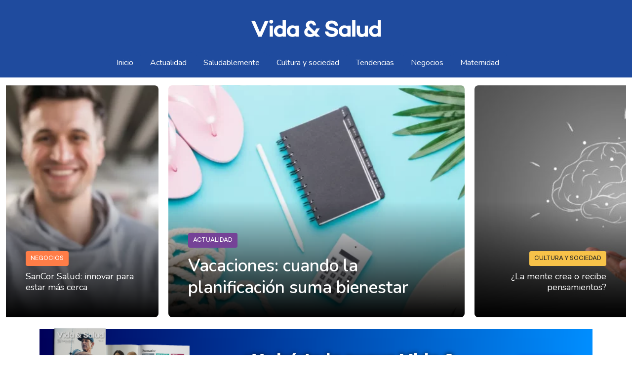

--- FILE ---
content_type: text/html; charset=UTF-8
request_url: https://vidaysalud.com.ar/tag/roland-garros/
body_size: 14535
content:
<!DOCTYPE html>

<html class="no-js" lang="es-AR">

<head><style>img.lazy{min-height:1px}</style><link href="https://vidaysalud.com.ar/wp-content/plugins/w3-total-cache/pub/js/lazyload.min.js" as="script">

  <meta charset="UTF-8">
  <meta name="viewport" content="width=device-width, initial-scale=1.0">

  <link rel="profile" href="https://gmpg.org/xfn/11">

  <link rel="preconnect" href="https://fonts.gstatic.com">
  <link href="https://fonts.googleapis.com/css2?family=Nunito:ital,wght@0,200;0,300;0,400;0,600;1,200;1,300;1,400;1,600&display=swap" rel="stylesheet">

  <meta name='robots' content='noindex, follow'/>

	<!-- This site is optimized with the Yoast SEO plugin v26.7 - https://yoast.com/wordpress/plugins/seo/ -->
	<title>roland garros archivos - Vida y Salud</title>
	<meta property="og:locale" content="es_ES"/>
	<meta property="og:type" content="article"/>
	<meta property="og:title" content="roland garros archivos - Vida y Salud"/>
	<meta property="og:url" content="https://vidaysalud.com.ar/tag/roland-garros/"/>
	<meta property="og:site_name" content="Vida y Salud"/>
	<meta property="og:image" content="https://vidaysalud.com.ar/wp-content/uploads/2021/04/Sin-titulo-1-02-1-scaled.jpg"/>
	<meta property="og:image:width" content="2560"/>
	<meta property="og:image:height" content="1707"/>
	<meta property="og:image:type" content="image/jpeg"/>
	<meta name="twitter:card" content="summary_large_image"/>
	<meta name="twitter:site" content="@Sancor_Salud"/>
	<script type="application/ld+json" class="yoast-schema-graph">{"@context":"https://schema.org","@graph":[{"@type":"CollectionPage","@id":"https://vidaysalud.com.ar/tag/roland-garros/","url":"https://vidaysalud.com.ar/tag/roland-garros/","name":"roland garros archivos - Vida y Salud","isPartOf":{"@id":"https://10.7.0.132/#website"},"breadcrumb":{"@id":"https://vidaysalud.com.ar/tag/roland-garros/#breadcrumb"},"inLanguage":"es-AR"},{"@type":"BreadcrumbList","@id":"https://vidaysalud.com.ar/tag/roland-garros/#breadcrumb","itemListElement":[{"@type":"ListItem","position":1,"name":"Inicio","item":"https://10.7.0.132/"},{"@type":"ListItem","position":2,"name":"roland garros"}]},{"@type":"WebSite","@id":"https://10.7.0.132/#website","url":"https://10.7.0.132/","name":"Vida y Salud","description":"Revista de actualidad y bienestar","publisher":{"@id":"https://10.7.0.132/#organization"},"potentialAction":[{"@type":"SearchAction","target":{"@type":"EntryPoint","urlTemplate":"https://10.7.0.132/?s={search_term_string}"},"query-input":{"@type":"PropertyValueSpecification","valueRequired":true,"valueName":"search_term_string"}}],"inLanguage":"es-AR"},{"@type":"Organization","@id":"https://10.7.0.132/#organization","name":"Vida y Salud","url":"https://10.7.0.132/","logo":{"@type":"ImageObject","inLanguage":"es-AR","@id":"https://10.7.0.132/#/schema/logo/image/","url":"https://vidaysalud.com.ar/wp-content/uploads/2021/04/Sin-titulo-1-02-1-scaled.jpg","contentUrl":"https://vidaysalud.com.ar/wp-content/uploads/2021/04/Sin-titulo-1-02-1-scaled.jpg","width":2560,"height":1707,"caption":"Vida y Salud"},"image":{"@id":"https://10.7.0.132/#/schema/logo/image/"},"sameAs":["https://www.facebook.com/SancorSalud","https://x.com/Sancor_Salud","https://www.instagram.com/sancor.salud","https://www.linkedin.com/company/sancor-salud-medicina-privada/mycompany/"]}]}</script>
	<!-- / Yoast SEO plugin. -->


<link rel='dns-prefetch' href='//code.jquery.com'/>
<link rel='dns-prefetch' href='//code.iconify.design'/>
<link rel="alternate" type="application/rss+xml" title="Vida y Salud &raquo; Feed" href="https://vidaysalud.com.ar/feed/"/>
<link rel="alternate" type="application/rss+xml" title="Vida y Salud &raquo; RSS de los comentarios" href="https://vidaysalud.com.ar/comments/feed/"/>
<script id="wpp-js" src="https://vidaysalud.com.ar/wp-content/plugins/wordpress-popular-posts/assets/js/wpp.min.js?ver=7.3.6" data-sampling="0" data-sampling-rate="100" data-api-url="https://vidaysalud.com.ar/wp-json/wordpress-popular-posts" data-post-id="0" data-token="c835ea9fff" data-lang="0" data-debug="0"></script>
<link rel="alternate" type="application/rss+xml" title="Vida y Salud &raquo; roland garros RSS de la etiqueta" href="https://vidaysalud.com.ar/tag/roland-garros/feed/"/>
<!-- vidaysalud.com.ar is managing ads with Advanced Ads 2.0.16 – https://wpadvancedads.com/ --><script id="vidsa-ready">window.advanced_ads_ready=function(e,a){a=a||"complete";var d=function(e){return"interactive"===a?"loading"!==e:"complete"===e};d(document.readyState)?e():document.addEventListener("readystatechange",(function(a){d(a.target.readyState)&&e()}),{once:"interactive"===a})},window.advanced_ads_ready_queue=window.advanced_ads_ready_queue||[];</script>
		<style id='wp-img-auto-sizes-contain-inline-css'>img:is([sizes=auto i],[sizes^="auto," i]){contain-intrinsic-size:3000px 1500px}</style>
<style id='wp-emoji-styles-inline-css'>img.wp-smiley,img.emoji{display:inline!important;border:none!important;box-shadow:none!important;height:1em!important;width:1em!important;margin:0 .07em!important;vertical-align:-.1em!important;background:none!important;padding:0!important}</style>
<style id='wp-block-library-inline-css'>:root{--wp-block-synced-color:#7a00df;--wp-block-synced-color--rgb:122 , 0 , 223;--wp-bound-block-color:var(--wp-block-synced-color);--wp-editor-canvas-background:#ddd;--wp-admin-theme-color:#007cba;--wp-admin-theme-color--rgb:0 , 124 , 186;--wp-admin-theme-color-darker-10:#006ba1;--wp-admin-theme-color-darker-10--rgb:0 , 107 , 160.5;--wp-admin-theme-color-darker-20:#005a87;--wp-admin-theme-color-darker-20--rgb:0 , 90 , 135;--wp-admin-border-width-focus:2px}@media (min-resolution:192dpi){:root{--wp-admin-border-width-focus:1.5px}}.wp-element-button{cursor:pointer}:root .has-very-light-gray-background-color{background-color:#eee}:root .has-very-dark-gray-background-color{background-color:#313131}:root .has-very-light-gray-color{color:#eee}:root .has-very-dark-gray-color{color:#313131}:root .has-vivid-green-cyan-to-vivid-cyan-blue-gradient-background{background:linear-gradient(135deg,#00d084,#0693e3)}:root .has-purple-crush-gradient-background{background:linear-gradient(135deg,#34e2e4,#4721fb 50%,#ab1dfe)}:root .has-hazy-dawn-gradient-background{background:linear-gradient(135deg,#faaca8,#dad0ec)}:root .has-subdued-olive-gradient-background{background:linear-gradient(135deg,#fafae1,#67a671)}:root .has-atomic-cream-gradient-background{background:linear-gradient(135deg,#fdd79a,#004a59)}:root .has-nightshade-gradient-background{background:linear-gradient(135deg,#330968,#31cdcf)}:root .has-midnight-gradient-background{background:linear-gradient(135deg,#020381,#2874fc)}:root{--wp--preset--font-size--normal:16px;--wp--preset--font-size--huge:42px}.has-regular-font-size{font-size:1em}.has-larger-font-size{font-size:2.625em}.has-normal-font-size{font-size:var(--wp--preset--font-size--normal)}.has-huge-font-size{font-size:var(--wp--preset--font-size--huge)}.has-text-align-center{text-align:center}.has-text-align-left{text-align:left}.has-text-align-right{text-align:right}.has-fit-text{white-space:nowrap!important}#end-resizable-editor-section{display:none}.aligncenter{clear:both}.items-justified-left{justify-content:flex-start}.items-justified-center{justify-content:center}.items-justified-right{justify-content:flex-end}.items-justified-space-between{justify-content:space-between}.screen-reader-text{border:0;clip-path:inset(50%);height:1px;margin:-1px;overflow:hidden;padding:0;position:absolute;width:1px;word-wrap:normal!important}.screen-reader-text:focus{background-color:#ddd;clip-path:none;color:#444;display:block;font-size:1em;height:auto;left:5px;line-height:normal;padding:15px 23px 14px;text-decoration:none;top:5px;width:auto;z-index:100000}html :where(.has-border-color){border-style:solid}html :where([style*=border-top-color]){border-top-style:solid}html :where([style*=border-right-color]){border-right-style:solid}html :where([style*=border-bottom-color]){border-bottom-style:solid}html :where([style*=border-left-color]){border-left-style:solid}html :where([style*=border-width]){border-style:solid}html :where([style*=border-top-width]){border-top-style:solid}html :where([style*=border-right-width]){border-right-style:solid}html :where([style*=border-bottom-width]){border-bottom-style:solid}html :where([style*=border-left-width]){border-left-style:solid}html :where(img[class*=wp-image-]){height:auto;max-width:100%}:where(figure){margin:0 0 1em}html :where(.is-position-sticky){--wp-admin--admin-bar--position-offset:var(--wp-admin--admin-bar--height,0)}@media screen and (max-width:600px){html :where(.is-position-sticky){--wp-admin--admin-bar--position-offset:0}}</style><style id='global-styles-inline-css'>:root{--wp--preset--aspect-ratio--square:1;--wp--preset--aspect-ratio--4-3: 4/3;--wp--preset--aspect-ratio--3-4: 3/4;--wp--preset--aspect-ratio--3-2: 3/2;--wp--preset--aspect-ratio--2-3: 2/3;--wp--preset--aspect-ratio--16-9: 16/9;--wp--preset--aspect-ratio--9-16: 9/16;--wp--preset--color--black:#000;--wp--preset--color--cyan-bluish-gray:#abb8c3;--wp--preset--color--white:#fff;--wp--preset--color--pale-pink:#f78da7;--wp--preset--color--vivid-red:#cf2e2e;--wp--preset--color--luminous-vivid-orange:#ff6900;--wp--preset--color--luminous-vivid-amber:#fcb900;--wp--preset--color--light-green-cyan:#7bdcb5;--wp--preset--color--vivid-green-cyan:#00d084;--wp--preset--color--pale-cyan-blue:#8ed1fc;--wp--preset--color--vivid-cyan-blue:#0693e3;--wp--preset--color--vivid-purple:#9b51e0;--wp--preset--color--accent:#cd2653;--wp--preset--color--primary:#000;--wp--preset--color--secondary:#6d6d6d;--wp--preset--color--subtle-background:#dcd7ca;--wp--preset--color--background:#f5efe0;--wp--preset--gradient--vivid-cyan-blue-to-vivid-purple:linear-gradient(135deg,#0693e3 0%,#9b51e0 100%);--wp--preset--gradient--light-green-cyan-to-vivid-green-cyan:linear-gradient(135deg,#7adcb4 0%,#00d082 100%);--wp--preset--gradient--luminous-vivid-amber-to-luminous-vivid-orange:linear-gradient(135deg,#fcb900 0%,#ff6900 100%);--wp--preset--gradient--luminous-vivid-orange-to-vivid-red:linear-gradient(135deg,#ff6900 0%,#cf2e2e 100%);--wp--preset--gradient--very-light-gray-to-cyan-bluish-gray:linear-gradient(135deg,#eee 0%,#a9b8c3 100%);--wp--preset--gradient--cool-to-warm-spectrum:linear-gradient(135deg,#4aeadc 0%,#9778d1 20%,#cf2aba 40%,#ee2c82 60%,#fb6962 80%,#fef84c 100%);--wp--preset--gradient--blush-light-purple:linear-gradient(135deg,#ffceec 0%,#9896f0 100%);--wp--preset--gradient--blush-bordeaux:linear-gradient(135deg,#fecda5 0%,#fe2d2d 50%,#6b003e 100%);--wp--preset--gradient--luminous-dusk:linear-gradient(135deg,#ffcb70 0%,#c751c0 50%,#4158d0 100%);--wp--preset--gradient--pale-ocean:linear-gradient(135deg,#fff5cb 0%,#b6e3d4 50%,#33a7b5 100%);--wp--preset--gradient--electric-grass:linear-gradient(135deg,#caf880 0%,#71ce7e 100%);--wp--preset--gradient--midnight:linear-gradient(135deg,#020381 0%,#2874fc 100%);--wp--preset--font-size--small:18px;--wp--preset--font-size--medium:20px;--wp--preset--font-size--large:26.25px;--wp--preset--font-size--x-large:42px;--wp--preset--font-size--normal:21px;--wp--preset--font-size--larger:32px;--wp--preset--spacing--20:.44rem;--wp--preset--spacing--30:.67rem;--wp--preset--spacing--40:1rem;--wp--preset--spacing--50:1.5rem;--wp--preset--spacing--60:2.25rem;--wp--preset--spacing--70:3.38rem;--wp--preset--spacing--80:5.06rem;--wp--preset--shadow--natural:6px 6px 9px rgba(0,0,0,.2);--wp--preset--shadow--deep:12px 12px 50px rgba(0,0,0,.4);--wp--preset--shadow--sharp:6px 6px 0 rgba(0,0,0,.2);--wp--preset--shadow--outlined:6px 6px 0 -3px #fff , 6px 6px #000;--wp--preset--shadow--crisp:6px 6px 0 #000}:where(.is-layout-flex){gap:.5em}:where(.is-layout-grid){gap:.5em}body .is-layout-flex{display:flex}.is-layout-flex{flex-wrap:wrap;align-items:center}.is-layout-flex > :is(*, div){margin:0}body .is-layout-grid{display:grid}.is-layout-grid > :is(*, div){margin:0}:where(.wp-block-columns.is-layout-flex){gap:2em}:where(.wp-block-columns.is-layout-grid){gap:2em}:where(.wp-block-post-template.is-layout-flex){gap:1.25em}:where(.wp-block-post-template.is-layout-grid){gap:1.25em}.has-black-color{color:var(--wp--preset--color--black)!important}.has-cyan-bluish-gray-color{color:var(--wp--preset--color--cyan-bluish-gray)!important}.has-white-color{color:var(--wp--preset--color--white)!important}.has-pale-pink-color{color:var(--wp--preset--color--pale-pink)!important}.has-vivid-red-color{color:var(--wp--preset--color--vivid-red)!important}.has-luminous-vivid-orange-color{color:var(--wp--preset--color--luminous-vivid-orange)!important}.has-luminous-vivid-amber-color{color:var(--wp--preset--color--luminous-vivid-amber)!important}.has-light-green-cyan-color{color:var(--wp--preset--color--light-green-cyan)!important}.has-vivid-green-cyan-color{color:var(--wp--preset--color--vivid-green-cyan)!important}.has-pale-cyan-blue-color{color:var(--wp--preset--color--pale-cyan-blue)!important}.has-vivid-cyan-blue-color{color:var(--wp--preset--color--vivid-cyan-blue)!important}.has-vivid-purple-color{color:var(--wp--preset--color--vivid-purple)!important}.has-black-background-color{background-color:var(--wp--preset--color--black)!important}.has-cyan-bluish-gray-background-color{background-color:var(--wp--preset--color--cyan-bluish-gray)!important}.has-white-background-color{background-color:var(--wp--preset--color--white)!important}.has-pale-pink-background-color{background-color:var(--wp--preset--color--pale-pink)!important}.has-vivid-red-background-color{background-color:var(--wp--preset--color--vivid-red)!important}.has-luminous-vivid-orange-background-color{background-color:var(--wp--preset--color--luminous-vivid-orange)!important}.has-luminous-vivid-amber-background-color{background-color:var(--wp--preset--color--luminous-vivid-amber)!important}.has-light-green-cyan-background-color{background-color:var(--wp--preset--color--light-green-cyan)!important}.has-vivid-green-cyan-background-color{background-color:var(--wp--preset--color--vivid-green-cyan)!important}.has-pale-cyan-blue-background-color{background-color:var(--wp--preset--color--pale-cyan-blue)!important}.has-vivid-cyan-blue-background-color{background-color:var(--wp--preset--color--vivid-cyan-blue)!important}.has-vivid-purple-background-color{background-color:var(--wp--preset--color--vivid-purple)!important}.has-black-border-color{border-color:var(--wp--preset--color--black)!important}.has-cyan-bluish-gray-border-color{border-color:var(--wp--preset--color--cyan-bluish-gray)!important}.has-white-border-color{border-color:var(--wp--preset--color--white)!important}.has-pale-pink-border-color{border-color:var(--wp--preset--color--pale-pink)!important}.has-vivid-red-border-color{border-color:var(--wp--preset--color--vivid-red)!important}.has-luminous-vivid-orange-border-color{border-color:var(--wp--preset--color--luminous-vivid-orange)!important}.has-luminous-vivid-amber-border-color{border-color:var(--wp--preset--color--luminous-vivid-amber)!important}.has-light-green-cyan-border-color{border-color:var(--wp--preset--color--light-green-cyan)!important}.has-vivid-green-cyan-border-color{border-color:var(--wp--preset--color--vivid-green-cyan)!important}.has-pale-cyan-blue-border-color{border-color:var(--wp--preset--color--pale-cyan-blue)!important}.has-vivid-cyan-blue-border-color{border-color:var(--wp--preset--color--vivid-cyan-blue)!important}.has-vivid-purple-border-color{border-color:var(--wp--preset--color--vivid-purple)!important}.has-vivid-cyan-blue-to-vivid-purple-gradient-background{background:var(--wp--preset--gradient--vivid-cyan-blue-to-vivid-purple)!important}.has-light-green-cyan-to-vivid-green-cyan-gradient-background{background:var(--wp--preset--gradient--light-green-cyan-to-vivid-green-cyan)!important}.has-luminous-vivid-amber-to-luminous-vivid-orange-gradient-background{background:var(--wp--preset--gradient--luminous-vivid-amber-to-luminous-vivid-orange)!important}.has-luminous-vivid-orange-to-vivid-red-gradient-background{background:var(--wp--preset--gradient--luminous-vivid-orange-to-vivid-red)!important}.has-very-light-gray-to-cyan-bluish-gray-gradient-background{background:var(--wp--preset--gradient--very-light-gray-to-cyan-bluish-gray)!important}.has-cool-to-warm-spectrum-gradient-background{background:var(--wp--preset--gradient--cool-to-warm-spectrum)!important}.has-blush-light-purple-gradient-background{background:var(--wp--preset--gradient--blush-light-purple)!important}.has-blush-bordeaux-gradient-background{background:var(--wp--preset--gradient--blush-bordeaux)!important}.has-luminous-dusk-gradient-background{background:var(--wp--preset--gradient--luminous-dusk)!important}.has-pale-ocean-gradient-background{background:var(--wp--preset--gradient--pale-ocean)!important}.has-electric-grass-gradient-background{background:var(--wp--preset--gradient--electric-grass)!important}.has-midnight-gradient-background{background:var(--wp--preset--gradient--midnight)!important}.has-small-font-size{font-size:var(--wp--preset--font-size--small)!important}.has-medium-font-size{font-size:var(--wp--preset--font-size--medium)!important}.has-large-font-size{font-size:var(--wp--preset--font-size--large)!important}.has-x-large-font-size{font-size:var(--wp--preset--font-size--x-large)!important}</style>

<style id='classic-theme-styles-inline-css'>.wp-block-button__link{color:#fff;background-color:#32373c;border-radius:9999px;box-shadow:none;text-decoration:none;padding:calc(.667em + 2px) calc(1.333em + 2px);font-size:1.125em}.wp-block-file__button{background:#32373c;color:#fff;text-decoration:none}</style>
<style media="all">.wpp-no-data{}.wpp-list{}.wpp-list li{overflow:hidden;float:none;clear:both;margin-bottom:1rem}.wpp-list li:last-of-type{margin-bottom:0}.wpp-list li.current{}.wpp-thumbnail{display:inline;float:left;margin:0 1rem 0 0;border:none}.wpp_def_no_src{object-fit:contain}.wpp-post-title{}.wpp-excerpt{}.wpp-excerpt:empty{display:none}.wpp-meta,.post-stats{display:block;font-size:.8em}.wpp-meta:empty,.post-stats:empty{display:none}.wpp-comments{}.wpp-views{}.wpp-author{}.wpp-date{}.wpp-category{}.wpp-rating{}</style>


<style id='twentytwenty-style-inline-css'>.color-accent,.color-accent-hover:hover,.color-accent-hover:focus,:root .has-accent-color,.has-drop-cap:not(:focus):first-letter,.wp-block-button.is-style-outline,a {color:#cd2653}blockquote,.border-color-accent,.border-color-accent-hover:hover,.border-color-accent-hover:focus{border-color:#cd2653}button,.button,.faux-button,.wp-block-button__link,.wp-block-file .wp-block-file__button,input[type="button"],input[type="reset"],input[type="submit"],.bg-accent,.bg-accent-hover:hover,.bg-accent-hover:focus,:root .has-accent-background-color,.comment-reply-link{background-color:#cd2653}.fill-children-accent,.fill-children-accent *{fill:#cd2653}body,.entry-title a,:root .has-primary-color{color:#000}:root .has-primary-background-color{background-color:#000}cite,figcaption,.wp-caption-text,.post-meta,.entry-content .wp-block-archives li,.entry-content .wp-block-categories li,.entry-content .wp-block-latest-posts li,.wp-block-latest-comments__comment-date,.wp-block-latest-posts__post-date,.wp-block-embed figcaption,.wp-block-image figcaption,.wp-block-pullquote cite,.comment-metadata,.comment-respond .comment-notes,.comment-respond .logged-in-as,.pagination .dots,.entry-content hr:not(.has-background),hr.styled-separator,:root .has-secondary-color {color:#6d6d6d}:root .has-secondary-background-color{background-color:#6d6d6d}pre,fieldset,input,textarea,table,table *,hr{border-color:#dcd7ca}caption,code,code,kbd,samp,.wp-block-table.is-style-stripes tbody tr:nth-child(odd),:root .has-subtle-background-background-color {background-color:#dcd7ca}.wp-block-table.is-style-stripes{border-bottom-color:#dcd7ca}.wp-block-latest-posts.is-grid li{border-top-color:#dcd7ca}:root .has-subtle-background-color{color:#dcd7ca}body:not(.overlay-header) .primary-menu > li > a,body:not(.overlay-header) .primary-menu > li > .icon,.modal-menu a,.footer-menu a, .footer-widgets a,#site-footer .wp-block-button.is-style-outline,.wp-block-pullquote:before,.singular:not(.overlay-header) .entry-header a,.archive-header a,.header-footer-group .color-accent,.header-footer-group .color-accent-hover:hover {color:#cd2653}.social-icons a,#site-footer button:not(.toggle),#site-footer .button,#site-footer .faux-button,#site-footer .wp-block-button__link,#site-footer .wp-block-file__button,#site-footer input[type="button"],#site-footer input[type="reset"],#site-footer input[type="submit"] {background-color:#cd2653}.header-footer-group,body:not(.overlay-header) #site-header .toggle,.menu-modal .toggle {color:#000}body:not(.overlay-header) .primary-menu ul {background-color:#000}body:not(.overlay-header) .primary-menu > li > ul:after {border-bottom-color:#000}body:not(.overlay-header) .primary-menu ul ul:after {border-left-color:#000}.site-description,body:not(.overlay-header) .toggle-inner .toggle-text,.widget .post-date,.widget .rss-date,.widget_archive li,.widget_categories li,.widget cite,.widget_pages li,.widget_meta li,.widget_nav_menu li,.powered-by-wordpress,.to-the-top,.singular .entry-header .post-meta,.singular:not(.overlay-header) .entry-header .post-meta a {color:#6d6d6d}.header-footer-group pre,.header-footer-group fieldset,.header-footer-group input,.header-footer-group textarea,.header-footer-group table,.header-footer-group table *,.footer-nav-widgets-wrapper,#site-footer,.menu-modal nav *,.footer-widgets-outer-wrapper,.footer-top{border-color:#dcd7ca}.header-footer-group table caption,body:not(.overlay-header) .header-inner .toggle-wrapper::before {background-color:#dcd7ca}</style>
<link rel="stylesheet" href="https://vidaysalud.com.ar/wp-content/cache/minify/cb077.css" media="all"/>






<style id='heateor_sss_frontend_css-inline-css'>.heateor_sss_button_instagram span.heateor_sss_svg,a.heateor_sss_instagram span.heateor_sss_svg{background:radial-gradient(circle at 30% 107%,#fdf497 0,#fdf497 5%,#fd5949 45%,#d6249f 60%,#285aeb 90%)}.heateor_sss_horizontal_sharing .heateor_sss_svg,.heateor_sss_standard_follow_icons_container .heateor_sss_svg{color:#fff;border-width:0;border-style:solid;border-color:transparent}.heateor_sss_horizontal_sharing .heateorSssTCBackground{color:#666}.heateor_sss_horizontal_sharing span.heateor_sss_svg:hover,.heateor_sss_standard_follow_icons_container span.heateor_sss_svg:hover{border-color:transparent}.heateor_sss_vertical_sharing span.heateor_sss_svg,.heateor_sss_floating_follow_icons_container span.heateor_sss_svg{color:#fff;border-width:0;border-style:solid;border-color:transparent}.heateor_sss_vertical_sharing .heateorSssTCBackground{color:#666}.heateor_sss_vertical_sharing span.heateor_sss_svg:hover,.heateor_sss_floating_follow_icons_container span.heateor_sss_svg:hover{border-color:transparent}@media screen and (max-width:783px){.heateor_sss_vertical_sharing{display:none!important}}</style>

<script src="https://code.jquery.com/jquery-3.5.1.min.js?ver=1.5.7" id="jquery-js-js"></script>
<script src="https://vidaysalud.com.ar/wp-content/cache/minify/367e1.js"></script>

<script src="https://code.iconify.design/1/1.0.7/iconify.min.js?ver=1.5.7" id="iconify-js-js"></script>
<script src="https://vidaysalud.com.ar/wp-content/cache/minify/96870.js"></script>



<link rel="https://api.w.org/" href="https://vidaysalud.com.ar/wp-json/"/><link rel="alternate" title="JSON" type="application/json" href="https://vidaysalud.com.ar/wp-json/wp/v2/tags/161"/><link rel="EditURI" type="application/rsd+xml" title="RSD" href="https://vidaysalud.com.ar/xmlrpc.php?rsd"/>

            <style id="wpp-loading-animation-styles">@-webkit-keyframes bgslide{from{background-position-x:0}to{background-position-x:-200%}}@keyframes bgslide{from{background-position-x:0}to{background-position-x:-200%}}.wpp-widget-block-placeholder,.wpp-shortcode-placeholder{margin:0 auto;width:60px;height:3px;background:#dd3737;background:linear-gradient(90deg,#dd3737 0%,#571313 10%,#dd3737 100%);background-size:200% auto;border-radius:3px;-webkit-animation:bgslide 1s infinite linear;animation:bgslide 1s infinite linear}</style>
            	<script>document.documentElement.className=document.documentElement.className.replace('no-js','js');</script>
	<style>.recentcomments a{display:inline!important;padding:0!important;margin:0!important}</style>
  <script src="https://www.google.com/recaptcha/api.js?render=6Lf9A1oeAAAAAB3dJ0zwrsDTHKGp4vx1dxQg4CoG"></script>

  <link rel="canonical" href="https://vidaysalud.com.ar"/>


  
  <!-- Google Tag Manager -->
  <script>(function(w,d,s,l,i){w[l]=w[l]||[];w[l].push({'gtm.start':new Date().getTime(),event:'gtm.js'});var f=d.getElementsByTagName(s)[0],j=d.createElement(s),dl=l!='dataLayer'?'&l='+l:'';j.async=true;j.src='https://www.googletagmanager.com/gtm.js?id='+i+dl;f.parentNode.insertBefore(j,f);})(window,document,'script','dataLayer','GTM-T5JDDQH');</script>
  <!-- End Google Tag Manager -->
</head>

<body class="archive tag tag-roland-garros tag-161 wp-embed-responsive wp-theme-vida-salud enable-search-modal has-no-pagination not-showing-comments show-avatars footer-top-visible">
  <!-- Google Tag Manager (noscript) -->
  <noscript><iframe src="https://www.googletagmanager.com/ns.html?id=GTM-T5JDDQH" height="0" width="0" style="display:none;visibility:hidden"></iframe></noscript>
  <!-- End Google Tag Manager (noscript) -->

  
  
  <!-- menu mobile -->
  <div class="modal" id="exampleModal" tabindex="-1" aria-labelledby="exampleModalLabel" aria-hidden="true">
    <div class="modal-dialog modal-dialog-mobile">
      <div class="modal-content">
        <div class="modal-header">
          <a href="#" data-bs-dismiss="modal" aria-label="Cerrar"><span class="iconify" data-icon="uil:arrow-left" data-inline="false"></span></a>
        </div>
        <div class="modal-body">
          <nav>
            <!-- <a href="index.html">Inicio</a>
            <a href="categoria.html">Actualidad</a>
            <a href="saludablemente.html">Saludablemente</a>
            <a href="#">Cultura y sociedad</a>
            <a href="#">Tendencias</a>
            <a href="#">Maternidad</a>
            <a href="#">Contacto</a> -->
            
              <ul>

                <li id="menu-item-185" class="menu-item menu-item-type-custom menu-item-object-custom menu-item-185"><a href="/">Inicio</a></li>
<li id="menu-item-129" class="menu-item menu-item-type-taxonomy menu-item-object-category menu-item-129"><a href="https://vidaysalud.com.ar/category/actualidad/">Actualidad</a></li>
<li id="menu-item-132" class="menu-item menu-item-type-taxonomy menu-item-object-category menu-item-132"><a href="https://vidaysalud.com.ar/category/saludablemente/">Saludablemente</a></li>
<li id="menu-item-130" class="menu-item menu-item-type-taxonomy menu-item-object-category menu-item-130"><a href="https://vidaysalud.com.ar/category/cultura-y-sociedad/">Cultura y sociedad</a></li>
<li id="menu-item-133" class="menu-item menu-item-type-taxonomy menu-item-object-category menu-item-133"><a href="https://vidaysalud.com.ar/category/tendencias/">Tendencias</a></li>
<li id="menu-item-2407" class="menu-item menu-item-type-taxonomy menu-item-object-category menu-item-2407"><a href="https://vidaysalud.com.ar/category/negocios/">Negocios</a></li>
<li id="menu-item-131" class="menu-item menu-item-type-taxonomy menu-item-object-category menu-item-131"><a href="https://vidaysalud.com.ar/category/maternidad/">Maternidad</a></li>

                <li><a href="https://vidaysalud.com.ar/buscar"><span class="iconify" data-icon="uil:search" data-inline="false"></span></a>
                </li>

              </ul>

                        </nav>
        </div>
      </div>
    </div>
  </div>
  <!-- menu mobile -->
  <!-- start header -->
  <div class="navbar top-header-bg top-header-exp">
    <div class="container">
      <div class="row">
        <div class="col-12">
          <header class="top-header">
            <div class="top-logo">
              <a href="https://vidaysalud.com.ar"><img class="lazy" src="data:image/svg+xml,%3Csvg%20xmlns='http://www.w3.org/2000/svg'%20viewBox='0%200%201%201'%3E%3C/svg%3E" data-src="https://vidaysalud.com.ar/wp-content/themes/vida-salud/assets/img/logo-blanco-xl.png" alt=""></a>
            </div>
            <div class="top-nav">
              
                <ul>

                  <li class="menu-item menu-item-type-custom menu-item-object-custom menu-item-185"><a href="/">Inicio</a></li>
<li class="menu-item menu-item-type-taxonomy menu-item-object-category menu-item-129"><a href="https://vidaysalud.com.ar/category/actualidad/">Actualidad</a></li>
<li class="menu-item menu-item-type-taxonomy menu-item-object-category menu-item-132"><a href="https://vidaysalud.com.ar/category/saludablemente/">Saludablemente</a></li>
<li class="menu-item menu-item-type-taxonomy menu-item-object-category menu-item-130"><a href="https://vidaysalud.com.ar/category/cultura-y-sociedad/">Cultura y sociedad</a></li>
<li class="menu-item menu-item-type-taxonomy menu-item-object-category menu-item-133"><a href="https://vidaysalud.com.ar/category/tendencias/">Tendencias</a></li>
<li class="menu-item menu-item-type-taxonomy menu-item-object-category menu-item-2407"><a href="https://vidaysalud.com.ar/category/negocios/">Negocios</a></li>
<li class="menu-item menu-item-type-taxonomy menu-item-object-category menu-item-131"><a href="https://vidaysalud.com.ar/category/maternidad/">Maternidad</a></li>

                  <li><a href="https://vidaysalud.com.ar/buscar"><span class="iconify" data-icon="uil:search" data-inline="false"></span></a>
                  </li>

                </ul>

                              <ul class="top-nav-mobile">
                <li><a href="https://vidaysalud.com.ar/buscar"><span class="iconify" data-icon="uil:search" data-inline="false"></span></a>
                </li>
                <li><a href="#" data-bs-toggle="modal" data-bs-target="#exampleModal"><span class="iconify" data-icon="uil:paragraph" data-inline="false"></span></a></li>
              </ul>
            </div>
          </header>
        </div>
      </div>
    </div>
  </div>
  <div class="navbar sticky-top top-header-bg top-header-min">
    <div class="container">
      <div class="row">
        <div class="col-12">
          <header class="top-header">
            <div class="top-logo">
              <a href="https://vidaysalud.com.ar"><img class="lazy" src="data:image/svg+xml,%3Csvg%20xmlns='http://www.w3.org/2000/svg'%20viewBox='0%200%201%201'%3E%3C/svg%3E" data-src="https://vidaysalud.com.ar/wp-content/themes/vida-salud/assets/img/logo-blanco-xl.png" alt=""></a>
            </div>
            <div class="top-nav">
              
                <ul>
                  <li class="menu-item menu-item-type-custom menu-item-object-custom menu-item-185"><a href="/">Inicio</a></li>
<li class="menu-item menu-item-type-taxonomy menu-item-object-category menu-item-129"><a href="https://vidaysalud.com.ar/category/actualidad/">Actualidad</a></li>
<li class="menu-item menu-item-type-taxonomy menu-item-object-category menu-item-132"><a href="https://vidaysalud.com.ar/category/saludablemente/">Saludablemente</a></li>
<li class="menu-item menu-item-type-taxonomy menu-item-object-category menu-item-130"><a href="https://vidaysalud.com.ar/category/cultura-y-sociedad/">Cultura y sociedad</a></li>
<li class="menu-item menu-item-type-taxonomy menu-item-object-category menu-item-133"><a href="https://vidaysalud.com.ar/category/tendencias/">Tendencias</a></li>
<li class="menu-item menu-item-type-taxonomy menu-item-object-category menu-item-2407"><a href="https://vidaysalud.com.ar/category/negocios/">Negocios</a></li>
<li class="menu-item menu-item-type-taxonomy menu-item-object-category menu-item-131"><a href="https://vidaysalud.com.ar/category/maternidad/">Maternidad</a></li>

                  <li><a href="https://vidaysalud.com.ar/buscar"><span class="iconify" data-icon="uil:search" data-inline="false"></span></a>
                  </li>

                </ul>

                              <ul class="top-nav-mobile">
                <li><a href="https://vidaysalud.com.ar/buscar"><span class="iconify" data-icon="uil:search" data-inline="false"></span></a>
                </li>
                <li><a href="#" data-bs-toggle="modal" data-bs-target="#exampleModal"><span class="iconify" data-icon="uil:paragraph" data-inline="false"></span></a></li>
              </ul>
            </div>
          </header>
        </div>
      </div>
    </div>
  </div>
  <!-- end header -->

  
<main id="site-content" role="main">

  <!-- slider start -->
  
      <div class="container-fluid full-mobile container-full-slider">
      <div class="row mt-md-3">
        <div class="col vs-slider-cont" style="opacity: 0">
          <div class="vs-slider">

            
              <div class="lazy" style="" data-bg="https://vidaysalud.com.ar/wp-content/uploads/2026/01/composicion-de-cosas-de-oficina-y-playa-en-superficie-coloreada-550x367.webp">
                <div class="slider-container">
                  <div class="grid-cat">
                    <a class="cat-tag actualidad" href="#">Actualidad</a>
                    <span class="date"><span class="iconify" data-icon="uil:clock" data-inline="false"></span> 12, Enero
                      2021</span>
                  </div>
                  <a href="https://vidaysalud.com.ar/2026/01/08/vacaciones-cuando-la-planificacion-suma-bienestar/" class="the-link" tabindex="0">
                    <h2 class="post-title">Vacaciones: cuando la planificación suma bienestar </h2>
                  </a>
                </div>
              </div>

              
              <div class="lazy" style="" data-bg="https://vidaysalud.com.ar/wp-content/uploads/2026/01/el-cerebro-escribe-con-tiza-blanca-esta-la-mano-dibuja-el-concepto-550x367.jpg">
                <div class="slider-container">
                  <div class="grid-cat">
                    <a class="cat-tag cultura-y-sociedad" href="#">Cultura y sociedad</a>
                    <span class="date"><span class="iconify" data-icon="uil:clock" data-inline="false"></span> 12, Enero
                      2021</span>
                  </div>
                  <a href="https://vidaysalud.com.ar/2026/01/06/la-mente-crea-o-recibe-pensamientos/" class="the-link" tabindex="0">
                    <h2 class="post-title">¿La mente crea o recibe pensamientos?</h2>
                  </a>
                </div>
              </div>

              
              <div class="lazy" style="" data-bg="https://vidaysalud.com.ar/wp-content/uploads/2025/12/Innovacion-app-1-550x367.webp">
                <div class="slider-container">
                  <div class="grid-cat">
                    <a class="cat-tag negocios" href="#">Negocios</a>
                    <span class="date"><span class="iconify" data-icon="uil:clock" data-inline="false"></span> 12, Enero
                      2021</span>
                  </div>
                  <a href="https://vidaysalud.com.ar/2025/12/26/sancor-salud-innovar-para-estar-mas-cerca/" class="the-link" tabindex="0">
                    <h2 class="post-title">SanCor Salud: innovar para estar más cerca</h2>
                  </a>
                </div>
              </div>

              

          </div>
          <div class="blog-slider-dots"></div>
        </div>
      </div>
    </div>
    <!-- slider end -->
    
  
  

  <!-- banner revista -->
<br>
	<div class="banner">
        <div class="bg"></div>
        <div class="content-bg">
            <picture>
                <source media="(min-width: 768px)" data-srcset="https://www.vidaysalud.com.ar/wp-content/uploads/2025/03/Mockup-revista-1-e1741286103971.png"/>
                <img class="lazy" decoding="async" src="data:image/svg+xml,%3Csvg%20xmlns='http://www.w3.org/2000/svg'%20viewBox='0%200%201%201'%3E%3C/svg%3E" data-src="https://www.vidaysalud.com.ar/wp-content/uploads/2025/03/Mockup-revista-1-e1741286103971.png" alt="">
            </picture>
            <div class="text-banner">
                <p>¿Ya leíste la nueva Vida & Salud?</p>
                <p>Disfrutá de la edición N° 120
                </p>
            </div>
            <a href="/#revistas" class="btn-banner btn-banner-23">Clic acá</a>
        </div>
    </div>
<style>.banner .bg{display:none!important}.btn-banner-23{color:#fff;font-family:Campton;font-size:20px;border-radius:8px;background-color:#7db2f5;box-shadow: 0 1px 8px rgb(0 33 195 / 60%);padding:10px 16px;margin-right:40px;min-width:113px}.btn-banner-23:hover{color:#fff;background-color: rgb(137 184 251)}.text-banner{margin:0 25px}@media (max-width:768px){.btn-banner-23{margin-right:0;margin-bottom:20px}.text-banner{margin:0}}</style>
<!-- banner revista -->
  

  <!-- fila actualidad start -->
      <div class="new-container cats-bg actualidad">
      <div class="container">
        <div class="row">
          <div class="col">
            <h2 class="the-title violeta">Actualidad</h2>
          </div>
        </div>
        <div class="row">
                        <div class="col col-12 col-sm-12 col-lg-6">
                <div class="card card-bg lazy" style="" data-bg="https://vidaysalud.com.ar/wp-content/uploads/2026/01/289415982_26998fd0-9aa4-4294-870f-97a0e094ca41-550x403.jpg">
                  <div class="card-body">
                    <span class="cat-tag actualidad">Actualidad</span>
                    <h5><a href="https://vidaysalud.com.ar/2026/01/13/chatgpt-incursiona-en-salud/" class="stretched-link">ChatGPT incursiona en salud</a></h5>
                    <p class="card-date"><span class="iconify" data-icon="uil:clock" data-inline="false"></span> 12, Enero
                      2021
                    </p>
                  </div>
                </div>
              </div>
                        <div class="col col-12 col-sm-12 col-lg-6">
            <div class="news-list-holder">

                                <div class="news-item">
                    <div class="img lazy" style="" data-bg="https://vidaysalud.com.ar/wp-content/uploads/2026/01/composicion-de-cosas-de-oficina-y-playa-en-superficie-coloreada-170x113.webp">
                      <a href="https://vidaysalud.com.ar/2026/01/08/vacaciones-cuando-la-planificacion-suma-bienestar/">
                      </a>
                    </div>
                    <div class="text">
                      <a href="https://vidaysalud.com.ar/2026/01/08/vacaciones-cuando-la-planificacion-suma-bienestar/" class="stretched-link">Vacaciones: cuando la planificación suma bienestar </a>
                      <!-- <p><span class="iconify" data-icon="uil:clock" data-inline="false"></span> 12, Enero 2021</p> -->
                    </div>
                  </div>
                                    <div class="news-item">
                    <div class="img lazy" style="" data-bg="https://vidaysalud.com.ar/wp-content/uploads/2025/12/FIESTAS-FAMILIA-BIENESTAR-EMOCIONAL-NAVIDAD-170x113.webp">
                      <a href="https://vidaysalud.com.ar/2025/12/19/festejar-en-familia-sin-exigencias-bienestar-emocional-en-las-fiestas/">
                      </a>
                    </div>
                    <div class="text">
                      <a href="https://vidaysalud.com.ar/2025/12/19/festejar-en-familia-sin-exigencias-bienestar-emocional-en-las-fiestas/" class="stretched-link">Festejar en familia sin exigencias: bienestar emocional en las fiestas</a>
                      <!-- <p><span class="iconify" data-icon="uil:clock" data-inline="false"></span> 12, Enero 2021</p> -->
                    </div>
                  </div>
                                    <div class="news-item">
                    <div class="img lazy" style="" data-bg="https://vidaysalud.com.ar/wp-content/uploads/2025/12/FIH-PRO-LEAGUE-LEONES-LAS-LEONAS-SANTIAGO-DEL-ESTERO-170x113.jpg">
                      <a href="https://vidaysalud.com.ar/2025/12/16/fih-pro-legue-sancor-salud-acompano-a-las-leonas-y-los-leones-como-sponsor-del-hockey-argentino/">
                      </a>
                    </div>
                    <div class="text">
                      <a href="https://vidaysalud.com.ar/2025/12/16/fih-pro-legue-sancor-salud-acompano-a-las-leonas-y-los-leones-como-sponsor-del-hockey-argentino/" class="stretched-link">FIH Pro Legue: SanCor Salud acompañó a las Leonas y los Leones como sponsor del hockey argentino</a>
                      <!-- <p><span class="iconify" data-icon="uil:clock" data-inline="false"></span> 12, Enero 2021</p> -->
                    </div>
                  </div>
                                    <div class="news-item">
                    <div class="img lazy" style="" data-bg="https://vidaysalud.com.ar/wp-content/uploads/2025/11/jovenes-argentina-salud-mental-170x113.webp">
                      <a href="https://vidaysalud.com.ar/2025/11/26/jovenes-en-argentina-mas-fuertes-que-nunca-pero-emocionalmente-agotados/">
                      </a>
                    </div>
                    <div class="text">
                      <a href="https://vidaysalud.com.ar/2025/11/26/jovenes-en-argentina-mas-fuertes-que-nunca-pero-emocionalmente-agotados/" class="stretched-link">Jóvenes en Argentina: más fuertes que nunca, pero emocionalmente agotados</a>
                      <!-- <p><span class="iconify" data-icon="uil:clock" data-inline="false"></span> 12, Enero 2021</p> -->
                    </div>
                  </div>
                              </div>
            <!-- <div>
              No hay mas posts en esta categoria
            <div> -->
          </div>
        </div>
      </div>
    </div>
        <!-- fila actualidad -->

  
  <!-- fila cultura_y_sociedad start -->
      <div class="new-container cats-bg amarillo">
      <div class="container">
        <div class="row">
          <div class="col">
            <h2 class="the-title amarillo">Cultura y sociedad</h2>
          </div>
        </div>
        <div class="row">
                        <div class="col col-12 col-sm-12 col-lg-6">
                <div class="card card-bg lazy" style="" data-bg="https://vidaysalud.com.ar/wp-content/uploads/2026/01/el-cerebro-escribe-con-tiza-blanca-esta-la-mano-dibuja-el-concepto-550x367.jpg">
                  <div class="card-body">
                    <span class="cat-tag cultura-y-sociedad">Cultura y sociedad</span>
                    <h5><a href="https://vidaysalud.com.ar/2026/01/06/la-mente-crea-o-recibe-pensamientos/" class="stretched-link">¿La mente crea o recibe pensamientos?</a></h5>
                    <p class="card-date"><span class="iconify" data-icon="uil:clock" data-inline="false"></span> 12, Enero
                      2021
                    </p>
                  </div>
                </div>
              </div>
                        <div class="col col-12 col-sm-12 col-lg-6">
            <div class="news-list-holder">

                                <div class="news-item">
                    <div class="img lazy" style="" data-bg="https://vidaysalud.com.ar/wp-content/uploads/2025/12/Fundacion-SanCor-Salud-alla-del-dialogo-170x136.webp">
                      <a href="https://vidaysalud.com.ar/2025/12/03/fundacion-sancor-salud-exitoso-2025-del-ciclo-alla-del-dialogo/">
                      </a>
                    </div>
                    <div class="text">
                      <a href="https://vidaysalud.com.ar/2025/12/03/fundacion-sancor-salud-exitoso-2025-del-ciclo-alla-del-dialogo/" class="stretched-link">Fundación SanCor Salud: exitoso 2025 del ciclo +allá del diálogo</a>
                      <!-- <p><span class="iconify" data-icon="uil:clock" data-inline="false"></span> 12, Enero 2021</p> -->
                    </div>
                  </div>
                                    <div class="news-item">
                    <div class="img lazy" style="" data-bg="https://vidaysalud.com.ar/wp-content/uploads/2025/11/Depresion-post-show-oasis-argentina-170x114.webp">
                      <a href="https://vidaysalud.com.ar/2025/11/20/depresion-post-show-que-es-y-como-contrarrestarla/">
                      </a>
                    </div>
                    <div class="text">
                      <a href="https://vidaysalud.com.ar/2025/11/20/depresion-post-show-que-es-y-como-contrarrestarla/" class="stretched-link">Depresión post-show: qué es y cómo contrarrestarla</a>
                      <!-- <p><span class="iconify" data-icon="uil:clock" data-inline="false"></span> 12, Enero 2021</p> -->
                    </div>
                  </div>
                                    <div class="news-item">
                    <div class="img lazy" style="" data-bg="https://vidaysalud.com.ar/wp-content/uploads/2025/10/1_PRENSA-1920-X-1080-copia-1-170x96.jpg">
                      <a href="https://vidaysalud.com.ar/2025/10/31/como-el-dolor-puede-transformarnos/">
                      </a>
                    </div>
                    <div class="text">
                      <a href="https://vidaysalud.com.ar/2025/10/31/como-el-dolor-puede-transformarnos/" class="stretched-link">Cómo el dolor puede transformarnos</a>
                      <!-- <p><span class="iconify" data-icon="uil:clock" data-inline="false"></span> 12, Enero 2021</p> -->
                    </div>
                  </div>
                                    <div class="news-item">
                    <div class="img lazy" style="" data-bg="https://vidaysalud.com.ar/wp-content/uploads/2025/10/1_PRENSA-1920-X-1080-copia-170x96.jpg">
                      <a href="https://vidaysalud.com.ar/2025/10/22/la-solidaridad-tambien-se-programa/">
                      </a>
                    </div>
                    <div class="text">
                      <a href="https://vidaysalud.com.ar/2025/10/22/la-solidaridad-tambien-se-programa/" class="stretched-link">La solidaridad también se programa</a>
                      <!-- <p><span class="iconify" data-icon="uil:clock" data-inline="false"></span> 12, Enero 2021</p> -->
                    </div>
                  </div>
                              </div>
            <!-- <div>
              No hay mas posts en esta categoria
            <div> -->
          </div>
        </div>
      </div>
    </div>
        <!-- fila cultura_y_sociedad -->

  
  <!-- fila saludablemente start -->
      <div class="new-container cats-bg">
      <div class="container">
        <div class="row">
          <div class="col">
            <h2 class="the-title verde">Saludablemente</h2>
          </div>
        </div>
        <div class="row">
                        <div class="col col-12 col-sm-12 col-lg-6">
                <div class="card card-bg lazy" style="" data-bg="https://vidaysalud.com.ar/wp-content/uploads/2026/01/imagen-compuesta-de-empresaria-preocupada-sosteniendo-su-cabeza-550x367.webp">
                  <div class="card-body">
                    <span class="cat-tag saludablemente">Saludablemente</span>
                    <h5><a href="https://vidaysalud.com.ar/2026/01/15/cronopatia-de-que-se-trata-esta-obsesion/" class="stretched-link">Cronopatía: una obsesión que afecta el bienestar</a></h5>
                    <p class="card-date"><span class="iconify" data-icon="uil:clock" data-inline="false"></span> 12, Enero
                      2021
                    </p>
                  </div>
                </div>
              </div>
                        <div class="col col-12 col-sm-12 col-lg-6">
            <div class="news-list-holder">

                                <div class="news-item">
                    <div class="img lazy" style="" data-bg="https://vidaysalud.com.ar/wp-content/uploads/2025/12/FIN-DE-ANO-PAUSA-RELAJAR-170x113.webp">
                      <a href="https://vidaysalud.com.ar/2025/12/10/fin-de-ano-el-mejor-regalo-es-una-pausa/">
                      </a>
                    </div>
                    <div class="text">
                      <a href="https://vidaysalud.com.ar/2025/12/10/fin-de-ano-el-mejor-regalo-es-una-pausa/" class="stretched-link">Fin de año: el mejor regalo es una pausa</a>
                      <!-- <p><span class="iconify" data-icon="uil:clock" data-inline="false"></span> 12, Enero 2021</p> -->
                    </div>
                  </div>
                                    <div class="news-item">
                    <div class="img lazy" style="" data-bg="https://vidaysalud.com.ar/wp-content/uploads/2025/11/ALIMENTACION-INTUITIVA-170x113.webp">
                      <a href="https://vidaysalud.com.ar/2025/11/28/alimentacion-intuitiva-claves-para-una-relacion-mas-libre-y-sana-con-la-comida/">
                      </a>
                    </div>
                    <div class="text">
                      <a href="https://vidaysalud.com.ar/2025/11/28/alimentacion-intuitiva-claves-para-una-relacion-mas-libre-y-sana-con-la-comida/" class="stretched-link">Alimentación intuitiva: claves para una relación más libre y sana con la comida</a>
                      <!-- <p><span class="iconify" data-icon="uil:clock" data-inline="false"></span> 12, Enero 2021</p> -->
                    </div>
                  </div>
                                    <div class="news-item">
                    <div class="img lazy" style="" data-bg="https://vidaysalud.com.ar/wp-content/uploads/2025/11/HERPES-LABIAL-VIRUS-VHS-170x81.webp">
                      <a href="https://vidaysalud.com.ar/2025/11/21/herpes-labial-por-que-aparece-y-como-prevenir-sus-brotes/">
                      </a>
                    </div>
                    <div class="text">
                      <a href="https://vidaysalud.com.ar/2025/11/21/herpes-labial-por-que-aparece-y-como-prevenir-sus-brotes/" class="stretched-link">Herpes labial: por qué aparece y cómo prevenir sus brotes</a>
                      <!-- <p><span class="iconify" data-icon="uil:clock" data-inline="false"></span> 12, Enero 2021</p> -->
                    </div>
                  </div>
                                    <div class="news-item">
                    <div class="img lazy" style="" data-bg="https://vidaysalud.com.ar/wp-content/uploads/2025/11/Tos-convulsa-infeccion-ninos-170x170.webp">
                      <a href="https://vidaysalud.com.ar/2025/11/14/tos-convulsa-sintomas-de-la-infeccion-que-afecta-a-los-mas-chicos/">
                      </a>
                    </div>
                    <div class="text">
                      <a href="https://vidaysalud.com.ar/2025/11/14/tos-convulsa-sintomas-de-la-infeccion-que-afecta-a-los-mas-chicos/" class="stretched-link">Tos convulsa: síntomas de la infección que afecta a los más chicos</a>
                      <!-- <p><span class="iconify" data-icon="uil:clock" data-inline="false"></span> 12, Enero 2021</p> -->
                    </div>
                  </div>
                              </div>
            <!-- <div>
              No hay mas posts en esta categoria
            <div> -->
          </div>
        </div>
      </div>
    </div>
        <!-- fila saludablemente -->

  

  <!-- fila maternidad start -->
      <div class="new-container cats-bg celeste">
      <div class="container">
        <div class="row">
          <div class="col">
            <h2 class="the-title celeste">Maternidad</h2>
          </div>
        </div>
        <div class="row">
                        <div class="col col-12 col-sm-12 col-lg-6">
                <div class="card card-bg lazy" style="" data-bg="https://vidaysalud.com.ar/wp-content/uploads/2025/03/mother-kissing-young-girl-medium-shot-550x366.webp">
                  <div class="card-body">
                    <span class="cat-tag maternidad">Maternidad</span>
                    <h5><a href="https://vidaysalud.com.ar/2025/03/12/autocuidado-y-maternidad/" class="stretched-link">Autocuidado: clave en la maternidad</a></h5>
                    <p class="card-date"><span class="iconify" data-icon="uil:clock" data-inline="false"></span> 12, Enero
                      2021
                    </p>
                  </div>
                </div>
              </div>
                        <div class="col col-12 col-sm-12 col-lg-6">
            <div class="news-list-holder">

                                <div class="news-item">
                    <div class="img lazy" style="" data-bg="https://vidaysalud.com.ar/wp-content/uploads/2025/03/gathering-friends-170x113.webp">
                      <a href="https://vidaysalud.com.ar/2025/03/05/54-se-distrae-con-el-celular/">
                      </a>
                    </div>
                    <div class="text">
                      <a href="https://vidaysalud.com.ar/2025/03/05/54-se-distrae-con-el-celular/" class="stretched-link">El 54% de los estudiantes se distrae con el celular </a>
                      <!-- <p><span class="iconify" data-icon="uil:clock" data-inline="false"></span> 12, Enero 2021</p> -->
                    </div>
                  </div>
                                    <div class="news-item">
                    <div class="img lazy" style="" data-bg="https://vidaysalud.com.ar/wp-content/uploads/2025/02/kids-getting-back-school-together-170x113.webp">
                      <a href="https://vidaysalud.com.ar/2025/02/25/vuelta-a-clases-enfermedades-en-el-aula/">
                      </a>
                    </div>
                    <div class="text">
                      <a href="https://vidaysalud.com.ar/2025/02/25/vuelta-a-clases-enfermedades-en-el-aula/" class="stretched-link">Vuelta a clases: enfermedades en el aula</a>
                      <!-- <p><span class="iconify" data-icon="uil:clock" data-inline="false"></span> 12, Enero 2021</p> -->
                    </div>
                  </div>
                                    <div class="news-item">
                    <div class="img lazy" style="" data-bg="https://vidaysalud.com.ar/wp-content/uploads/2025/01/children-playing-with-electrical-extension-outlet-170x136.webp">
                      <a href="https://vidaysalud.com.ar/2025/01/20/accidentes-domesticos-ninos-como-prevenir/">
                      </a>
                    </div>
                    <div class="text">
                      <a href="https://vidaysalud.com.ar/2025/01/20/accidentes-domesticos-ninos-como-prevenir/" class="stretched-link">Cómo prevenir accidentes infantiles</a>
                      <!-- <p><span class="iconify" data-icon="uil:clock" data-inline="false"></span> 12, Enero 2021</p> -->
                    </div>
                  </div>
                                    <div class="news-item">
                    <div class="img lazy" style="" data-bg="https://vidaysalud.com.ar/wp-content/uploads/2025/01/postnatal-period-with-mother-child-170x113.webp">
                      <a href="https://vidaysalud.com.ar/2025/01/13/momnesia-que-es-y-por-que-ocurre/">
                      </a>
                    </div>
                    <div class="text">
                      <a href="https://vidaysalud.com.ar/2025/01/13/momnesia-que-es-y-por-que-ocurre/" class="stretched-link">Momnesia: el olvido de la maternidad</a>
                      <!-- <p><span class="iconify" data-icon="uil:clock" data-inline="false"></span> 12, Enero 2021</p> -->
                    </div>
                  </div>
                              </div>
            <!-- <div>
              No hay mas posts en esta categoria
            <div> -->
          </div>
        </div>
      </div>
    </div>
        <!-- fila maternidad -->

  


  <!-- fila negocios start -->
      <div class="new-container cats-bg">
      <div class="container">
        <div class="row">
          <div class="col">
            <h2 class="the-title naranja">Negocios</h2>
          </div>
        </div>
        <div class="row">
                        <div class="col col-12 col-sm-12 col-lg-6">
                <div class="card card-bg lazy" style="" data-bg="https://vidaysalud.com.ar/wp-content/uploads/2026/01/Laboratorios-CEDEAC_03-Portal-VS_102375x6609-px-550x355.png">
                  <div class="card-body">
                    <span class="cat-tag negocios">Negocios</span>
                    <h5><a href="https://vidaysalud.com.ar/2026/01/16/cedeac-laboratorios-calidad-y-compromiso-con-impacto/" class="stretched-link">CEDEAC Laboratorios: calidad y compromiso con impacto</a></h5>
                    <p class="card-date"><span class="iconify" data-icon="uil:clock" data-inline="false"></span> 12, Enero
                      2021
                    </p>
                  </div>
                </div>
              </div>
                        <div class="col col-12 col-sm-12 col-lg-6">
            <div class="news-list-holder">

                                <div class="news-item">
                    <div class="img lazy" style="" data-bg="https://vidaysalud.com.ar/wp-content/uploads/2025/12/Innovacion-app-1-170x114.webp">
                      <a href="https://vidaysalud.com.ar/2025/12/26/sancor-salud-innovar-para-estar-mas-cerca/">
                      </a>
                    </div>
                    <div class="text">
                      <a href="https://vidaysalud.com.ar/2025/12/26/sancor-salud-innovar-para-estar-mas-cerca/" class="stretched-link">SanCor Salud: innovar para estar más cerca</a>
                      <!-- <p><span class="iconify" data-icon="uil:clock" data-inline="false"></span> 12, Enero 2021</p> -->
                    </div>
                  </div>
                                    <div class="news-item">
                    <div class="img lazy" style="" data-bg="https://vidaysalud.com.ar/wp-content/uploads/2025/12/SANCOR-SALUD-PREMIOS-2025-170x114.webp">
                      <a href="https://vidaysalud.com.ar/2025/12/23/sancor-salud-nuevamente-premiada-por-su-comunicacion-y-su-impacto-social/">
                      </a>
                    </div>
                    <div class="text">
                      <a href="https://vidaysalud.com.ar/2025/12/23/sancor-salud-nuevamente-premiada-por-su-comunicacion-y-su-impacto-social/" class="stretched-link">SanCor Salud, nuevamente premiada por su comunicación y su impacto social</a>
                      <!-- <p><span class="iconify" data-icon="uil:clock" data-inline="false"></span> 12, Enero 2021</p> -->
                    </div>
                  </div>
                                    <div class="news-item">
                    <div class="img lazy" style="" data-bg="https://vidaysalud.com.ar/wp-content/uploads/2025/11/Piezas_-Dilfer_03-Portal-VS_102375x6609-px-170x110.png">
                      <a href="https://vidaysalud.com.ar/2025/11/26/grupo-dilfer-crecimiento-regional/">
                      </a>
                    </div>
                    <div class="text">
                      <a href="https://vidaysalud.com.ar/2025/11/26/grupo-dilfer-crecimiento-regional/" class="stretched-link">Grupo Dilfer: crecimiento regional</a>
                      <!-- <p><span class="iconify" data-icon="uil:clock" data-inline="false"></span> 12, Enero 2021</p> -->
                    </div>
                  </div>
                                    <div class="news-item">
                    <div class="img lazy" style="" data-bg="https://vidaysalud.com.ar/wp-content/uploads/2025/11/Piezas_-25-de-mayo_03-Portal-VS_102375x6609-px-170x110.png">
                      <a href="https://vidaysalud.com.ar/2025/11/13/clinica-25-de-mayo-siete-decadas-cuidando/">
                      </a>
                    </div>
                    <div class="text">
                      <a href="https://vidaysalud.com.ar/2025/11/13/clinica-25-de-mayo-siete-decadas-cuidando/" class="stretched-link">Clínica 25 de Mayo: siete décadas cuidando</a>
                      <!-- <p><span class="iconify" data-icon="uil:clock" data-inline="false"></span> 12, Enero 2021</p> -->
                    </div>
                  </div>
                              </div>
            <!-- <div>
              No hay mas posts en esta categoria
            <div> -->
          </div>
        </div>
      </div>
    </div>
        <!-- fila negocios end -->



  <!-- fila tendencias start -->
      <div class="new-container cats-bg azul">
      <div class="container">
        <div class="row">
          <div class="col">
            <h2 class="the-title azul">Tendencias</h2>
          </div>
        </div>
        <div class="row">
                        <div class="col col-12 col-sm-12 col-lg-6">
                <div class="card card-bg lazy" style="" data-bg="https://vidaysalud.com.ar/wp-content/uploads/2025/12/Exercise-snacking-entrenamiento-rapido-550x367.webp">
                  <div class="card-body">
                    <span class="cat-tag tendencias">Tendencias</span>
                    <h5><a href="https://vidaysalud.com.ar/2025/12/12/ejercicio-rapido-la-tendencia-del-exercise-snacking/" class="stretched-link">Ejercicio rápido: la tendencia del exercise snacking</a></h5>
                    <p class="card-date"><span class="iconify" data-icon="uil:clock" data-inline="false"></span> 12, Enero
                      2021
                    </p>
                  </div>
                </div>
              </div>
                        <div class="col col-12 col-sm-12 col-lg-6">
            <div class="news-list-holder">

                                <div class="news-item">
                    <div class="img lazy" style="" data-bg="https://vidaysalud.com.ar/wp-content/uploads/2025/12/MAS-BUSCADO-GOOGLE-ARGENTINA-2025-170x170.webp">
                      <a href="https://vidaysalud.com.ar/2025/12/05/google-argentina-que-fue-lo-mas-buscado-en-2025/">
                      </a>
                    </div>
                    <div class="text">
                      <a href="https://vidaysalud.com.ar/2025/12/05/google-argentina-que-fue-lo-mas-buscado-en-2025/" class="stretched-link">Google Argentina: qué fue lo más buscado en 2025</a>
                      <!-- <p><span class="iconify" data-icon="uil:clock" data-inline="false"></span> 12, Enero 2021</p> -->
                    </div>
                  </div>
                                    <div class="news-item">
                    <div class="img lazy" style="" data-bg="https://vidaysalud.com.ar/wp-content/uploads/2025/09/dos-guapos-estudiantes-se-cansaron-despues-del-estudio-sentados-en-la-cafeteria-tomando-cafe-en-silencio-mirando-traves-de-las-redes-sociales-en-los-telefonos-inteligentes-170x113.webp">
                      <a href="https://vidaysalud.com.ar/2025/09/10/phubbing-que-es-y-como-afecta-las-relaciones/">
                      </a>
                    </div>
                    <div class="text">
                      <a href="https://vidaysalud.com.ar/2025/09/10/phubbing-que-es-y-como-afecta-las-relaciones/" class="stretched-link">Phubbing: el hábito digital que afecta nuestras relaciones</a>
                      <!-- <p><span class="iconify" data-icon="uil:clock" data-inline="false"></span> 12, Enero 2021</p> -->
                    </div>
                  </div>
                                    <div class="news-item">
                    <div class="img lazy" style="" data-bg="https://vidaysalud.com.ar/wp-content/uploads/2025/08/mujer-morena-sentada-en-el-escritorio-rodeado-de-gadgets-y-papeles-170x113.webp">
                      <a href="https://vidaysalud.com.ar/2025/08/05/la-trampa-del-multitasking/">
                      </a>
                    </div>
                    <div class="text">
                      <a href="https://vidaysalud.com.ar/2025/08/05/la-trampa-del-multitasking/" class="stretched-link">La trampa del multitasking</a>
                      <!-- <p><span class="iconify" data-icon="uil:clock" data-inline="false"></span> 12, Enero 2021</p> -->
                    </div>
                  </div>
                                    <div class="news-item">
                    <div class="img lazy" style="" data-bg="https://vidaysalud.com.ar/wp-content/uploads/2025/07/mujer-joven-viajando-sola-170x105.jpg">
                      <a href="https://vidaysalud.com.ar/2025/07/14/marea-de-decisiones-una-forma-de-aprender-jugando/">
                      </a>
                    </div>
                    <div class="text">
                      <a href="https://vidaysalud.com.ar/2025/07/14/marea-de-decisiones-una-forma-de-aprender-jugando/" class="stretched-link">&#8220;Marea de Decisiones&#8221;: una forma de aprender jugando</a>
                      <!-- <p><span class="iconify" data-icon="uil:clock" data-inline="false"></span> 12, Enero 2021</p> -->
                    </div>
                  </div>
                              </div>
            <!-- <div>
              No hay mas posts en esta categoria
            <div> -->
          </div>
        </div>
      </div>
    </div>
        <!-- fila tendencias -->

  
  <div class="container">

    <!-- MAS LEIDAS fila 2 start -->
    <div class="row">
      <div class="col col-12 col-sm-12 col-lg-6">
        <h2 class="the-title">Notas más leídas</h2>
      </div>
    </div>


    
        <div class="row mt-4">
                      <div class="col-12 col-sm-12 col-md-4">
              <div class="card card-bg lazy" style="" data-bg="https://vidaysalud.com.ar/wp-content/uploads/2026/01/composicion-de-cosas-de-oficina-y-playa-en-superficie-coloreada-550x367.webp">
                <div class="card-body">
                  <span class="cat-tag actualidad">Actualidad</span>
                  <h5><a href="https://vidaysalud.com.ar/2026/01/08/vacaciones-cuando-la-planificacion-suma-bienestar/" class="stretched-link">Vacaciones: cuando la planificación suma bienestar </a></h5>
                </div>
              </div>
            </div>

                        <div class="col-12 col-sm-12 col-md-4">
              <div class="card card-bg lazy" style="" data-bg="https://vidaysalud.com.ar/wp-content/uploads/2025/04/woman-preparing-cosmetic-surgery-550x367.jpg">
                <div class="card-body">
                  <span class="cat-tag cultura-y-sociedad">Cultura y sociedad</span>
                  <h5><a href="https://vidaysalud.com.ar/2025/04/24/belleza-global-los-paises-con-mas-cirugias-esteticas/" class="stretched-link">¿Belleza? global: los países con más cirugías estéticas</a></h5>
                </div>
              </div>
            </div>

                        <div class="col-12 col-sm-12 col-md-4">
              <div class="card card-bg lazy" style="" data-bg="https://vidaysalud.com.ar/wp-content/uploads/2025/07/SEGUNDO-CORAZON-PIERNAS-SOLEO-MUSCULO-550x367.webp">
                <div class="card-body">
                  <span class="cat-tag saludablemente">Saludablemente</span>
                  <h5><a href="https://vidaysalud.com.ar/2025/07/25/el-segundo-corazon-del-cuerpo-esta-en-tus-piernas/" class="stretched-link">El segundo corazón del cuerpo está en tus piernas</a></h5>
                </div>
              </div>
            </div>

            
        </div>

            <!-- MAS LEIDAS  fila 2 end -->

    <!-- fila 7 start -->
    <div class="row mt-5" id="suscribirme">
      <div class="col">
        <div class="card shadow ">
          <div class="mailing-container horizontal">
            

            <div class="row">

              <div class="col col-12 col-md-7">
                <div class="col-left">
                  <div class="icon">
                    <img class="lazy" src="data:image/svg+xml,%3Csvg%20xmlns='http://www.w3.org/2000/svg'%20viewBox='0%200%201%201'%3E%3C/svg%3E" data-src="https://vidaysalud.com.ar/wp-content/themes/vida-salud/assets/img/icon-sobre-g.png" alt="">
                  </div>
                  <h5>¡Suscribite y recibí las últimas noticias y novedades!</h5>
                </div>
              </div>

              <div class="col col-12 col-md-5">
                <div class="col-right">

              <form action="https://vidaysalud.com.ar/wp-content/themes/vida-salud/salesforce/authMarketingcloudapis.php" method="post" id="mc-embedded-subscribe-form" name="mc-embedded-subscribe-form" class="validate" target="_blank" novalidate>

              <input type="email" value="" name="email" id="email" maxlength="50" placeholder="Escribí tu email" required>

              <input type="text" value="" title="Escribí tu nombre" name="nombre" class="" id="nombre" maxlength="50" placeholder="Escribí tu nombre" required>

              <input type="text" value="" title="Escribí tu apellido" name="apellido" class="" id="apellido" maxlength="50" placeholder="Escribí tu apellido" required>

              <input type="hidden" value="" name="token" class="" id="token">

              <button type="submit" name="subscribe" id="mc-embedded-subscribe" data-sitekey="6Lf9A1oeAAAAAB3dJ0zwrsDTHKGp4vx1dxQg4CoG">Suscribirme</button>

              <span class="form_mensaje"></span>
            </form>
            </div>
              </div>

            </div><!-- end row -->

          </div>
        </div>
      </div>
    </div>
    <!-- fila 7 start -->

  </div>


  <a name="revistas" id="revistas"></a>
  <div class="container mt-4 life">
    <div class="row">
      <div class="col">

        <section>
          <div class="cContainer">
            <div class="title">
              <h4>Vida y Salud</h4>
              <h5>Una publicación con contenidos exclusivos sobre novedades institucionales, notas de opinión y
                temáticas actuales.</h5>
            </div>
            <div class="magazines">
              <a class="hover" target="_blank" href="https://repo.sancorsalud.com.ar/webinstitucional/revista/VidaYSalud120/VidaYSalud.pdf">
                <img class="lazy" src="data:image/svg+xml,%3Csvg%20xmlns='http://www.w3.org/2000/svg'%20viewBox='0%200%201%201'%3E%3C/svg%3E" data-src="https://repo.sancorsalud.com.ar/webinstitucional/revista/portadas/miniaturas/120_thumbnail.jpg" alt="revista sancor salud 120">
              </a>
              <a class="hover" target="_blank" href="https://repo.sancorsalud.com.ar/webinstitucional/revista/VidaYSalud119/index.html?page=1">
                <img class="lazy" src="data:image/svg+xml,%3Csvg%20xmlns='http://www.w3.org/2000/svg'%20viewBox='0%200%201%201'%3E%3C/svg%3E" data-src="https://repo.sancorsalud.com.ar/webinstitucional/revista/portadas/miniaturas/119_thumbnail.jpg" alt="119">
              </a>
              <a class="hover" target="_blank" href="https://repo.sancorsalud.com.ar/webinstitucional/revista/VidaYSalud118/index.html?page=1">
                <img class="lazy" src="data:image/svg+xml,%3Csvg%20xmlns='http://www.w3.org/2000/svg'%20viewBox='0%200%201%201'%3E%3C/svg%3E" data-src="https://repo.sancorsalud.com.ar/webinstitucional/revista/portadas/miniaturas/118_thumbnail.jpg" alt="118">
              </a>
              <a class="hover" target="_blank" href="https://repo.sancorsalud.com.ar/webinstitucional/revista/VidaYSalud117/index.html?page=1">
                <img class="lazy" src="data:image/svg+xml,%3Csvg%20xmlns='http://www.w3.org/2000/svg'%20viewBox='0%200%201%201'%3E%3C/svg%3E" data-src="https://repo.sancorsalud.com.ar/webinstitucional/revista/portadas/miniaturas/117_thumbnail.jpg" alt="117">
              </a>
              <a class="hover" target="_blank" href="https://repo.sancorsalud.com.ar/webinstitucional/revista/VidaYSalud116/index.html?page=1">
                <img class="lazy" src="data:image/svg+xml,%3Csvg%20xmlns='http://www.w3.org/2000/svg'%20viewBox='0%200%201%201'%3E%3C/svg%3E" data-src="https://repo.sancorsalud.com.ar/webinstitucional/revista/portadas/miniaturas/116_thumbnail.jpg" alt="116">
              </a>
              <a class="hover" target="_blank" href="https://repo.sancorsalud.com.ar/webinstitucional/revista/VidaYSalud115/index.html?page=1">
                <img class="lazy" src="data:image/svg+xml,%3Csvg%20xmlns='http://www.w3.org/2000/svg'%20viewBox='0%200%201%201'%3E%3C/svg%3E" data-src="https://repo.sancorsalud.com.ar/webinstitucional/revista/portadas/miniaturas/115_thumbnail.jpg" alt="115">
              </a>

              <a class="hover" target="_blank" href="https://repo.sancorsalud.com.ar/webinstitucional/revista/VidaYSalud114/index.html?page=1">
                <img class="lazy" src="data:image/svg+xml,%3Csvg%20xmlns='http://www.w3.org/2000/svg'%20viewBox='0%200%201%201'%3E%3C/svg%3E" data-src="https://repo.sancorsalud.com.ar/webinstitucional/revista/portadas/miniaturas/114_thumbnail.jpg" alt="114">
              </a>
              <a class="hover" target="_blank" href="https://repo.sancorsalud.com.ar/webinstitucional/revista/VidaYSalud113/index.html?page=1">
                <img class="lazy" src="data:image/svg+xml,%3Csvg%20xmlns='http://www.w3.org/2000/svg'%20viewBox='0%200%201%201'%3E%3C/svg%3E" data-src="https://repo.sancorsalud.com.ar/webinstitucional/revista/portadas/miniaturas/113_thumbnail.jpg" alt="113">
              </a>
              <a class="hover" target="_blank" href="https://repo.sancorsalud.com.ar/webinstitucional/revista/VidaYSalud112/index.html?page=1">
                <img class="lazy" src="data:image/svg+xml,%3Csvg%20xmlns='http://www.w3.org/2000/svg'%20viewBox='0%200%201%201'%3E%3C/svg%3E" data-src="https://repo.sancorsalud.com.ar/webinstitucional/grupo/magazine.png" alt="112">
              </a>
              <a class="hover" target="_blank" href="https://repo.sancorsalud.com.ar/webinstitucional/revista/VidaYSalud111/index.html?page=1">
                <img class="lazy" src="data:image/svg+xml,%3Csvg%20xmlns='http://www.w3.org/2000/svg'%20viewBox='0%200%201%201'%3E%3C/svg%3E" data-src="https://repo.sancorsalud.com.ar/webinstitucional/revista/portadas/miniaturas/111_thumbnail.jpg" alt="111">
              </a>
              <a class="hover" target="_blank" href="https://repo.sancorsalud.com.ar/webinstitucional/revista/VidaYSalud110/index.html?page=1">
                <img class="lazy" src="data:image/svg+xml,%3Csvg%20xmlns='http://www.w3.org/2000/svg'%20viewBox='0%200%201%201'%3E%3C/svg%3E" data-src="https://repo.sancorsalud.com.ar/webinstitucional/revista/portadas/miniaturas/110_thumbnail.jpg" alt="110">
              </a>
              <a class="hover" target="_blank" href="https://repo.sancorsalud.com.ar/webinstitucional/revista/VidaYSalud109/index.html?page=1">
                <img class="lazy" src="data:image/svg+xml,%3Csvg%20xmlns='http://www.w3.org/2000/svg'%20viewBox='0%200%201%201'%3E%3C/svg%3E" data-src="https://repo.sancorsalud.com.ar/webinstitucional/revista/portadas/miniaturas/109_thumbnail.jpg" alt="109">
              </a>
              <a class="hover" target="_blank" href="https://repo.sancorsalud.com.ar/webinstitucional/revista/VidaYSalud108/index.html?page=1">
                <img class="lazy" src="data:image/svg+xml,%3Csvg%20xmlns='http://www.w3.org/2000/svg'%20viewBox='0%200%201%201'%3E%3C/svg%3E" data-src="https://repo.sancorsalud.com.ar/webinstitucional/revista/portadas/miniaturas/108_thumbnail.jpg" alt="108">
              </a>
              <a class="hover" target="_blank" href="https://repo.sancorsalud.com.ar/webinstitucional/revista/VidaYSalud107/index.html?page=1">
                <img class="lazy" src="data:image/svg+xml,%3Csvg%20xmlns='http://www.w3.org/2000/svg'%20viewBox='0%200%201%201'%3E%3C/svg%3E" data-src="https://repo.sancorsalud.com.ar/webinstitucional/revista/portadas/miniaturas/107_thumbnail.jpg" alt="107">
              </a>
              <a class="hover" target="_blank" href="https://repo.sancorsalud.com.ar/webinstitucional/revista/VidaYSalud106/index.html?page=1">
                <img class="lazy" src="data:image/svg+xml,%3Csvg%20xmlns='http://www.w3.org/2000/svg'%20viewBox='0%200%201%201'%3E%3C/svg%3E" data-src="https://repo.sancorsalud.com.ar/webinstitucional/revista/portadas/miniaturas/106_thumbnail.jpg" alt="106">
              </a>
            </div>
          </div>
        </section>

      </div>
    </div>
  </div>


</main><!-- #site-content -->



<footer id="site-footer" role="contentinfo">
  <div class="footer">
    <div class="container">
      <div class="row">
        <div class="col-12">
          <div class="footer-logo">
            <img class="lazy" src="data:image/svg+xml,%3Csvg%20xmlns='http://www.w3.org/2000/svg'%20viewBox='0%200%201%201'%3E%3C/svg%3E" data-src="https://vidaysalud.com.ar/wp-content/themes/vida-salud/assets/img/vys_grupo.webp" alt="Vida y Salud">
          </div>
        </div>
      </div>
      <div class="row">
        <div class="col-12 col-lg-7">
          <div class="footer-text">
            <p class="azul">Vida y Salud es un espacio digital propiedad del Grupo SanCor Salud, dedicado a temas de
              salud, bienestar y negocios.</p>

            <p class="azul">
              Director: Dr. Fernando Werlen<br>
              Fecha de edición: 2024<br>
              Número de ejemplar: 4to año</p>
          </div>
        </div>
        <div class="col">
          <div class="footer-links">
            <div class="rrss">
              <a href="https://www.facebook.com/SancorSalud/"><img class="lazy" src="data:image/svg+xml,%3Csvg%20xmlns='http://www.w3.org/2000/svg'%20viewBox='0%200%201%201'%3E%3C/svg%3E" data-src="https://vidaysalud.com.ar/wp-content/themes/vida-salud/assets/img/icon-fb.png" alt="Facebook"></a>
              <a href="https://twitter.com/Sancor_Salud"><img class="lazy" src="data:image/svg+xml,%3Csvg%20xmlns='http://www.w3.org/2000/svg'%20viewBox='0%200%201%201'%3E%3C/svg%3E" data-src="https://vidaysalud.com.ar/wp-content/themes/vida-salud/assets/img/icon-tw.png" alt="Twitter"></a>
              <!-- <a href="#"><img class="lazy" src="data:image/svg+xml,%3Csvg%20xmlns='http://www.w3.org/2000/svg'%20viewBox='0%200%201%201'%3E%3C/svg%3E" data-src="https://vidaysalud.com.ar/wp-content/themes/vida-salud/assets/img/icon-mail.png" alt=""></a> -->
              <a href="https://www.linkedin.com/company/sancor-salud-medicina-privada/mycompany/"><img class="lazy" src="data:image/svg+xml,%3Csvg%20xmlns='http://www.w3.org/2000/svg'%20viewBox='0%200%201%201'%3E%3C/svg%3E" data-src="https://vidaysalud.com.ar/wp-content/themes/vida-salud/assets/img/icon-in.png" alt="Linkedin"></a>
            </div>

            <a href="https://www.gruposancorsalud.com.ar/">Grupo SanCor Salud</a>
            <a href="/politica-privacidad/">Política y Privacidad</a>
            <!-- <a href="#">Proteccion de datos personales</a> -->
          </div>
        </div>
      </div>
    </div>
  </div>
  <div class="footer-azul">
    <div class="container">
      <div class="row">
        <div class="col">
          <p>© Copyright 2021. Todos los derechos reservados.</p>
        </div>
        <div class="col text-end">
          <p>Diseñado y desarrollado por <a href="http://cuoma.com" target="_blank">cuoma.com</a></p>
        </div>
      </div>
    </div>
  </div>
</footer>

<script type="speculationrules">
{"prefetch":[{"source":"document","where":{"and":[{"href_matches":"/*"},{"not":{"href_matches":["/wp-*.php","/wp-admin/*","/wp-content/uploads/*","/wp-content/*","/wp-content/plugins/*","/wp-content/themes/vida-salud/*","/*\\?(.+)"]}},{"not":{"selector_matches":"a[rel~=\"nofollow\"]"}},{"not":{"selector_matches":".no-prefetch, .no-prefetch a"}}]},"eagerness":"conservative"}]}
</script>
	<script>/(trident|msie)/i.test(navigator.userAgent)&&document.getElementById&&window.addEventListener&&window.addEventListener("hashchange",function(){var t,e=location.hash.substring(1);/^[A-z0-9_-]+$/.test(e)&&(t=document.getElementById(e))&&(/^(?:a|select|input|button|textarea)$/i.test(t.tagName)||(t.tabIndex=-1),t.focus())},!1);</script>
	<script src="https://vidaysalud.com.ar/wp-content/cache/minify/e992a.js"></script>

<script id="wp-emoji-settings" type="application/json">
{"baseUrl":"https://s.w.org/images/core/emoji/17.0.2/72x72/","ext":".png","svgUrl":"https://s.w.org/images/core/emoji/17.0.2/svg/","svgExt":".svg","source":{"concatemoji":"https://vidaysalud.com.ar/wp-includes/js/wp-emoji-release.min.js?ver=bc0ca7aca5eb612ba9dee4081210f8a2"}}
</script>
<script type="module">
/*! This file is auto-generated */
const a=JSON.parse(document.getElementById("wp-emoji-settings").textContent),o=(window._wpemojiSettings=a,"wpEmojiSettingsSupports"),s=["flag","emoji"];function i(e){try{var t={supportTests:e,timestamp:(new Date).valueOf()};sessionStorage.setItem(o,JSON.stringify(t))}catch(e){}}function c(e,t,n){e.clearRect(0,0,e.canvas.width,e.canvas.height),e.fillText(t,0,0);t=new Uint32Array(e.getImageData(0,0,e.canvas.width,e.canvas.height).data);e.clearRect(0,0,e.canvas.width,e.canvas.height),e.fillText(n,0,0);const a=new Uint32Array(e.getImageData(0,0,e.canvas.width,e.canvas.height).data);return t.every((e,t)=>e===a[t])}function p(e,t){e.clearRect(0,0,e.canvas.width,e.canvas.height),e.fillText(t,0,0);var n=e.getImageData(16,16,1,1);for(let e=0;e<n.data.length;e++)if(0!==n.data[e])return!1;return!0}function u(e,t,n,a){switch(t){case"flag":return n(e,"\ud83c\udff3\ufe0f\u200d\u26a7\ufe0f","\ud83c\udff3\ufe0f\u200b\u26a7\ufe0f")?!1:!n(e,"\ud83c\udde8\ud83c\uddf6","\ud83c\udde8\u200b\ud83c\uddf6")&&!n(e,"\ud83c\udff4\udb40\udc67\udb40\udc62\udb40\udc65\udb40\udc6e\udb40\udc67\udb40\udc7f","\ud83c\udff4\u200b\udb40\udc67\u200b\udb40\udc62\u200b\udb40\udc65\u200b\udb40\udc6e\u200b\udb40\udc67\u200b\udb40\udc7f");case"emoji":return!a(e,"\ud83e\u1fac8")}return!1}function f(e,t,n,a){let r;const o=(r="undefined"!=typeof WorkerGlobalScope&&self instanceof WorkerGlobalScope?new OffscreenCanvas(300,150):document.createElement("canvas")).getContext("2d",{willReadFrequently:!0}),s=(o.textBaseline="top",o.font="600 32px Arial",{});return e.forEach(e=>{s[e]=t(o,e,n,a)}),s}function r(e){var t=document.createElement("script");t.src=e,t.defer=!0,document.head.appendChild(t)}a.supports={everything:!0,everythingExceptFlag:!0},new Promise(t=>{let n=function(){try{var e=JSON.parse(sessionStorage.getItem(o));if("object"==typeof e&&"number"==typeof e.timestamp&&(new Date).valueOf()<e.timestamp+604800&&"object"==typeof e.supportTests)return e.supportTests}catch(e){}return null}();if(!n){if("undefined"!=typeof Worker&&"undefined"!=typeof OffscreenCanvas&&"undefined"!=typeof URL&&URL.createObjectURL&&"undefined"!=typeof Blob)try{var e="postMessage("+f.toString()+"("+[JSON.stringify(s),u.toString(),c.toString(),p.toString()].join(",")+"));",a=new Blob([e],{type:"text/javascript"});const r=new Worker(URL.createObjectURL(a),{name:"wpTestEmojiSupports"});return void(r.onmessage=e=>{i(n=e.data),r.terminate(),t(n)})}catch(e){}i(n=f(s,u,c,p))}t(n)}).then(e=>{for(const n in e)a.supports[n]=e[n],a.supports.everything=a.supports.everything&&a.supports[n],"flag"!==n&&(a.supports.everythingExceptFlag=a.supports.everythingExceptFlag&&a.supports[n]);var t;a.supports.everythingExceptFlag=a.supports.everythingExceptFlag&&!a.supports.flag,a.supports.everything||((t=a.source||{}).concatemoji?r(t.concatemoji):t.wpemoji&&t.twemoji&&(r(t.twemoji),r(t.wpemoji)))});
//# sourceURL=https://vidaysalud.com.ar/wp-includes/js/wp-emoji-loader.min.js
</script>
<script>!function(){window.advanced_ads_ready_queue=window.advanced_ads_ready_queue||[],advanced_ads_ready_queue.push=window.advanced_ads_ready;for(var d=0,a=advanced_ads_ready_queue.length;d<a;d++)advanced_ads_ready(advanced_ads_ready_queue[d])}();</script>
<script>window.w3tc_lazyload=1,window.lazyLoadOptions={elements_selector:".lazy",callback_loaded:function(t){var e;try{e=new CustomEvent("w3tc_lazyload_loaded",{detail:{e:t}})}catch(a){(e=document.createEvent("CustomEvent")).initCustomEvent("w3tc_lazyload_loaded",!1,!1,{e:t})}window.dispatchEvent(e)}}</script><script src="https://vidaysalud.com.ar/wp-content/cache/minify/b6c5b.js" async></script>
</body>

</html>
<!--
Performance optimized by W3 Total Cache. Learn more: https://www.boldgrid.com/w3-total-cache/?utm_source=w3tc&utm_medium=footer_comment&utm_campaign=free_plugin

Page Caching using Disk: Enhanced 
Lazy Loading
Minified using Disk

Served from: vidaysalud.com.ar @ 2026-01-18 15:29:00 by W3 Total Cache
-->

--- FILE ---
content_type: text/html; charset=utf-8
request_url: https://www.google.com/recaptcha/api2/anchor?ar=1&k=6Lf9A1oeAAAAAB3dJ0zwrsDTHKGp4vx1dxQg4CoG&co=aHR0cHM6Ly92aWRheXNhbHVkLmNvbS5hcjo0NDM.&hl=en&v=PoyoqOPhxBO7pBk68S4YbpHZ&size=invisible&anchor-ms=20000&execute-ms=30000&cb=yu2vcop4hpyx
body_size: 48719
content:
<!DOCTYPE HTML><html dir="ltr" lang="en"><head><meta http-equiv="Content-Type" content="text/html; charset=UTF-8">
<meta http-equiv="X-UA-Compatible" content="IE=edge">
<title>reCAPTCHA</title>
<style type="text/css">
/* cyrillic-ext */
@font-face {
  font-family: 'Roboto';
  font-style: normal;
  font-weight: 400;
  font-stretch: 100%;
  src: url(//fonts.gstatic.com/s/roboto/v48/KFO7CnqEu92Fr1ME7kSn66aGLdTylUAMa3GUBHMdazTgWw.woff2) format('woff2');
  unicode-range: U+0460-052F, U+1C80-1C8A, U+20B4, U+2DE0-2DFF, U+A640-A69F, U+FE2E-FE2F;
}
/* cyrillic */
@font-face {
  font-family: 'Roboto';
  font-style: normal;
  font-weight: 400;
  font-stretch: 100%;
  src: url(//fonts.gstatic.com/s/roboto/v48/KFO7CnqEu92Fr1ME7kSn66aGLdTylUAMa3iUBHMdazTgWw.woff2) format('woff2');
  unicode-range: U+0301, U+0400-045F, U+0490-0491, U+04B0-04B1, U+2116;
}
/* greek-ext */
@font-face {
  font-family: 'Roboto';
  font-style: normal;
  font-weight: 400;
  font-stretch: 100%;
  src: url(//fonts.gstatic.com/s/roboto/v48/KFO7CnqEu92Fr1ME7kSn66aGLdTylUAMa3CUBHMdazTgWw.woff2) format('woff2');
  unicode-range: U+1F00-1FFF;
}
/* greek */
@font-face {
  font-family: 'Roboto';
  font-style: normal;
  font-weight: 400;
  font-stretch: 100%;
  src: url(//fonts.gstatic.com/s/roboto/v48/KFO7CnqEu92Fr1ME7kSn66aGLdTylUAMa3-UBHMdazTgWw.woff2) format('woff2');
  unicode-range: U+0370-0377, U+037A-037F, U+0384-038A, U+038C, U+038E-03A1, U+03A3-03FF;
}
/* math */
@font-face {
  font-family: 'Roboto';
  font-style: normal;
  font-weight: 400;
  font-stretch: 100%;
  src: url(//fonts.gstatic.com/s/roboto/v48/KFO7CnqEu92Fr1ME7kSn66aGLdTylUAMawCUBHMdazTgWw.woff2) format('woff2');
  unicode-range: U+0302-0303, U+0305, U+0307-0308, U+0310, U+0312, U+0315, U+031A, U+0326-0327, U+032C, U+032F-0330, U+0332-0333, U+0338, U+033A, U+0346, U+034D, U+0391-03A1, U+03A3-03A9, U+03B1-03C9, U+03D1, U+03D5-03D6, U+03F0-03F1, U+03F4-03F5, U+2016-2017, U+2034-2038, U+203C, U+2040, U+2043, U+2047, U+2050, U+2057, U+205F, U+2070-2071, U+2074-208E, U+2090-209C, U+20D0-20DC, U+20E1, U+20E5-20EF, U+2100-2112, U+2114-2115, U+2117-2121, U+2123-214F, U+2190, U+2192, U+2194-21AE, U+21B0-21E5, U+21F1-21F2, U+21F4-2211, U+2213-2214, U+2216-22FF, U+2308-230B, U+2310, U+2319, U+231C-2321, U+2336-237A, U+237C, U+2395, U+239B-23B7, U+23D0, U+23DC-23E1, U+2474-2475, U+25AF, U+25B3, U+25B7, U+25BD, U+25C1, U+25CA, U+25CC, U+25FB, U+266D-266F, U+27C0-27FF, U+2900-2AFF, U+2B0E-2B11, U+2B30-2B4C, U+2BFE, U+3030, U+FF5B, U+FF5D, U+1D400-1D7FF, U+1EE00-1EEFF;
}
/* symbols */
@font-face {
  font-family: 'Roboto';
  font-style: normal;
  font-weight: 400;
  font-stretch: 100%;
  src: url(//fonts.gstatic.com/s/roboto/v48/KFO7CnqEu92Fr1ME7kSn66aGLdTylUAMaxKUBHMdazTgWw.woff2) format('woff2');
  unicode-range: U+0001-000C, U+000E-001F, U+007F-009F, U+20DD-20E0, U+20E2-20E4, U+2150-218F, U+2190, U+2192, U+2194-2199, U+21AF, U+21E6-21F0, U+21F3, U+2218-2219, U+2299, U+22C4-22C6, U+2300-243F, U+2440-244A, U+2460-24FF, U+25A0-27BF, U+2800-28FF, U+2921-2922, U+2981, U+29BF, U+29EB, U+2B00-2BFF, U+4DC0-4DFF, U+FFF9-FFFB, U+10140-1018E, U+10190-1019C, U+101A0, U+101D0-101FD, U+102E0-102FB, U+10E60-10E7E, U+1D2C0-1D2D3, U+1D2E0-1D37F, U+1F000-1F0FF, U+1F100-1F1AD, U+1F1E6-1F1FF, U+1F30D-1F30F, U+1F315, U+1F31C, U+1F31E, U+1F320-1F32C, U+1F336, U+1F378, U+1F37D, U+1F382, U+1F393-1F39F, U+1F3A7-1F3A8, U+1F3AC-1F3AF, U+1F3C2, U+1F3C4-1F3C6, U+1F3CA-1F3CE, U+1F3D4-1F3E0, U+1F3ED, U+1F3F1-1F3F3, U+1F3F5-1F3F7, U+1F408, U+1F415, U+1F41F, U+1F426, U+1F43F, U+1F441-1F442, U+1F444, U+1F446-1F449, U+1F44C-1F44E, U+1F453, U+1F46A, U+1F47D, U+1F4A3, U+1F4B0, U+1F4B3, U+1F4B9, U+1F4BB, U+1F4BF, U+1F4C8-1F4CB, U+1F4D6, U+1F4DA, U+1F4DF, U+1F4E3-1F4E6, U+1F4EA-1F4ED, U+1F4F7, U+1F4F9-1F4FB, U+1F4FD-1F4FE, U+1F503, U+1F507-1F50B, U+1F50D, U+1F512-1F513, U+1F53E-1F54A, U+1F54F-1F5FA, U+1F610, U+1F650-1F67F, U+1F687, U+1F68D, U+1F691, U+1F694, U+1F698, U+1F6AD, U+1F6B2, U+1F6B9-1F6BA, U+1F6BC, U+1F6C6-1F6CF, U+1F6D3-1F6D7, U+1F6E0-1F6EA, U+1F6F0-1F6F3, U+1F6F7-1F6FC, U+1F700-1F7FF, U+1F800-1F80B, U+1F810-1F847, U+1F850-1F859, U+1F860-1F887, U+1F890-1F8AD, U+1F8B0-1F8BB, U+1F8C0-1F8C1, U+1F900-1F90B, U+1F93B, U+1F946, U+1F984, U+1F996, U+1F9E9, U+1FA00-1FA6F, U+1FA70-1FA7C, U+1FA80-1FA89, U+1FA8F-1FAC6, U+1FACE-1FADC, U+1FADF-1FAE9, U+1FAF0-1FAF8, U+1FB00-1FBFF;
}
/* vietnamese */
@font-face {
  font-family: 'Roboto';
  font-style: normal;
  font-weight: 400;
  font-stretch: 100%;
  src: url(//fonts.gstatic.com/s/roboto/v48/KFO7CnqEu92Fr1ME7kSn66aGLdTylUAMa3OUBHMdazTgWw.woff2) format('woff2');
  unicode-range: U+0102-0103, U+0110-0111, U+0128-0129, U+0168-0169, U+01A0-01A1, U+01AF-01B0, U+0300-0301, U+0303-0304, U+0308-0309, U+0323, U+0329, U+1EA0-1EF9, U+20AB;
}
/* latin-ext */
@font-face {
  font-family: 'Roboto';
  font-style: normal;
  font-weight: 400;
  font-stretch: 100%;
  src: url(//fonts.gstatic.com/s/roboto/v48/KFO7CnqEu92Fr1ME7kSn66aGLdTylUAMa3KUBHMdazTgWw.woff2) format('woff2');
  unicode-range: U+0100-02BA, U+02BD-02C5, U+02C7-02CC, U+02CE-02D7, U+02DD-02FF, U+0304, U+0308, U+0329, U+1D00-1DBF, U+1E00-1E9F, U+1EF2-1EFF, U+2020, U+20A0-20AB, U+20AD-20C0, U+2113, U+2C60-2C7F, U+A720-A7FF;
}
/* latin */
@font-face {
  font-family: 'Roboto';
  font-style: normal;
  font-weight: 400;
  font-stretch: 100%;
  src: url(//fonts.gstatic.com/s/roboto/v48/KFO7CnqEu92Fr1ME7kSn66aGLdTylUAMa3yUBHMdazQ.woff2) format('woff2');
  unicode-range: U+0000-00FF, U+0131, U+0152-0153, U+02BB-02BC, U+02C6, U+02DA, U+02DC, U+0304, U+0308, U+0329, U+2000-206F, U+20AC, U+2122, U+2191, U+2193, U+2212, U+2215, U+FEFF, U+FFFD;
}
/* cyrillic-ext */
@font-face {
  font-family: 'Roboto';
  font-style: normal;
  font-weight: 500;
  font-stretch: 100%;
  src: url(//fonts.gstatic.com/s/roboto/v48/KFO7CnqEu92Fr1ME7kSn66aGLdTylUAMa3GUBHMdazTgWw.woff2) format('woff2');
  unicode-range: U+0460-052F, U+1C80-1C8A, U+20B4, U+2DE0-2DFF, U+A640-A69F, U+FE2E-FE2F;
}
/* cyrillic */
@font-face {
  font-family: 'Roboto';
  font-style: normal;
  font-weight: 500;
  font-stretch: 100%;
  src: url(//fonts.gstatic.com/s/roboto/v48/KFO7CnqEu92Fr1ME7kSn66aGLdTylUAMa3iUBHMdazTgWw.woff2) format('woff2');
  unicode-range: U+0301, U+0400-045F, U+0490-0491, U+04B0-04B1, U+2116;
}
/* greek-ext */
@font-face {
  font-family: 'Roboto';
  font-style: normal;
  font-weight: 500;
  font-stretch: 100%;
  src: url(//fonts.gstatic.com/s/roboto/v48/KFO7CnqEu92Fr1ME7kSn66aGLdTylUAMa3CUBHMdazTgWw.woff2) format('woff2');
  unicode-range: U+1F00-1FFF;
}
/* greek */
@font-face {
  font-family: 'Roboto';
  font-style: normal;
  font-weight: 500;
  font-stretch: 100%;
  src: url(//fonts.gstatic.com/s/roboto/v48/KFO7CnqEu92Fr1ME7kSn66aGLdTylUAMa3-UBHMdazTgWw.woff2) format('woff2');
  unicode-range: U+0370-0377, U+037A-037F, U+0384-038A, U+038C, U+038E-03A1, U+03A3-03FF;
}
/* math */
@font-face {
  font-family: 'Roboto';
  font-style: normal;
  font-weight: 500;
  font-stretch: 100%;
  src: url(//fonts.gstatic.com/s/roboto/v48/KFO7CnqEu92Fr1ME7kSn66aGLdTylUAMawCUBHMdazTgWw.woff2) format('woff2');
  unicode-range: U+0302-0303, U+0305, U+0307-0308, U+0310, U+0312, U+0315, U+031A, U+0326-0327, U+032C, U+032F-0330, U+0332-0333, U+0338, U+033A, U+0346, U+034D, U+0391-03A1, U+03A3-03A9, U+03B1-03C9, U+03D1, U+03D5-03D6, U+03F0-03F1, U+03F4-03F5, U+2016-2017, U+2034-2038, U+203C, U+2040, U+2043, U+2047, U+2050, U+2057, U+205F, U+2070-2071, U+2074-208E, U+2090-209C, U+20D0-20DC, U+20E1, U+20E5-20EF, U+2100-2112, U+2114-2115, U+2117-2121, U+2123-214F, U+2190, U+2192, U+2194-21AE, U+21B0-21E5, U+21F1-21F2, U+21F4-2211, U+2213-2214, U+2216-22FF, U+2308-230B, U+2310, U+2319, U+231C-2321, U+2336-237A, U+237C, U+2395, U+239B-23B7, U+23D0, U+23DC-23E1, U+2474-2475, U+25AF, U+25B3, U+25B7, U+25BD, U+25C1, U+25CA, U+25CC, U+25FB, U+266D-266F, U+27C0-27FF, U+2900-2AFF, U+2B0E-2B11, U+2B30-2B4C, U+2BFE, U+3030, U+FF5B, U+FF5D, U+1D400-1D7FF, U+1EE00-1EEFF;
}
/* symbols */
@font-face {
  font-family: 'Roboto';
  font-style: normal;
  font-weight: 500;
  font-stretch: 100%;
  src: url(//fonts.gstatic.com/s/roboto/v48/KFO7CnqEu92Fr1ME7kSn66aGLdTylUAMaxKUBHMdazTgWw.woff2) format('woff2');
  unicode-range: U+0001-000C, U+000E-001F, U+007F-009F, U+20DD-20E0, U+20E2-20E4, U+2150-218F, U+2190, U+2192, U+2194-2199, U+21AF, U+21E6-21F0, U+21F3, U+2218-2219, U+2299, U+22C4-22C6, U+2300-243F, U+2440-244A, U+2460-24FF, U+25A0-27BF, U+2800-28FF, U+2921-2922, U+2981, U+29BF, U+29EB, U+2B00-2BFF, U+4DC0-4DFF, U+FFF9-FFFB, U+10140-1018E, U+10190-1019C, U+101A0, U+101D0-101FD, U+102E0-102FB, U+10E60-10E7E, U+1D2C0-1D2D3, U+1D2E0-1D37F, U+1F000-1F0FF, U+1F100-1F1AD, U+1F1E6-1F1FF, U+1F30D-1F30F, U+1F315, U+1F31C, U+1F31E, U+1F320-1F32C, U+1F336, U+1F378, U+1F37D, U+1F382, U+1F393-1F39F, U+1F3A7-1F3A8, U+1F3AC-1F3AF, U+1F3C2, U+1F3C4-1F3C6, U+1F3CA-1F3CE, U+1F3D4-1F3E0, U+1F3ED, U+1F3F1-1F3F3, U+1F3F5-1F3F7, U+1F408, U+1F415, U+1F41F, U+1F426, U+1F43F, U+1F441-1F442, U+1F444, U+1F446-1F449, U+1F44C-1F44E, U+1F453, U+1F46A, U+1F47D, U+1F4A3, U+1F4B0, U+1F4B3, U+1F4B9, U+1F4BB, U+1F4BF, U+1F4C8-1F4CB, U+1F4D6, U+1F4DA, U+1F4DF, U+1F4E3-1F4E6, U+1F4EA-1F4ED, U+1F4F7, U+1F4F9-1F4FB, U+1F4FD-1F4FE, U+1F503, U+1F507-1F50B, U+1F50D, U+1F512-1F513, U+1F53E-1F54A, U+1F54F-1F5FA, U+1F610, U+1F650-1F67F, U+1F687, U+1F68D, U+1F691, U+1F694, U+1F698, U+1F6AD, U+1F6B2, U+1F6B9-1F6BA, U+1F6BC, U+1F6C6-1F6CF, U+1F6D3-1F6D7, U+1F6E0-1F6EA, U+1F6F0-1F6F3, U+1F6F7-1F6FC, U+1F700-1F7FF, U+1F800-1F80B, U+1F810-1F847, U+1F850-1F859, U+1F860-1F887, U+1F890-1F8AD, U+1F8B0-1F8BB, U+1F8C0-1F8C1, U+1F900-1F90B, U+1F93B, U+1F946, U+1F984, U+1F996, U+1F9E9, U+1FA00-1FA6F, U+1FA70-1FA7C, U+1FA80-1FA89, U+1FA8F-1FAC6, U+1FACE-1FADC, U+1FADF-1FAE9, U+1FAF0-1FAF8, U+1FB00-1FBFF;
}
/* vietnamese */
@font-face {
  font-family: 'Roboto';
  font-style: normal;
  font-weight: 500;
  font-stretch: 100%;
  src: url(//fonts.gstatic.com/s/roboto/v48/KFO7CnqEu92Fr1ME7kSn66aGLdTylUAMa3OUBHMdazTgWw.woff2) format('woff2');
  unicode-range: U+0102-0103, U+0110-0111, U+0128-0129, U+0168-0169, U+01A0-01A1, U+01AF-01B0, U+0300-0301, U+0303-0304, U+0308-0309, U+0323, U+0329, U+1EA0-1EF9, U+20AB;
}
/* latin-ext */
@font-face {
  font-family: 'Roboto';
  font-style: normal;
  font-weight: 500;
  font-stretch: 100%;
  src: url(//fonts.gstatic.com/s/roboto/v48/KFO7CnqEu92Fr1ME7kSn66aGLdTylUAMa3KUBHMdazTgWw.woff2) format('woff2');
  unicode-range: U+0100-02BA, U+02BD-02C5, U+02C7-02CC, U+02CE-02D7, U+02DD-02FF, U+0304, U+0308, U+0329, U+1D00-1DBF, U+1E00-1E9F, U+1EF2-1EFF, U+2020, U+20A0-20AB, U+20AD-20C0, U+2113, U+2C60-2C7F, U+A720-A7FF;
}
/* latin */
@font-face {
  font-family: 'Roboto';
  font-style: normal;
  font-weight: 500;
  font-stretch: 100%;
  src: url(//fonts.gstatic.com/s/roboto/v48/KFO7CnqEu92Fr1ME7kSn66aGLdTylUAMa3yUBHMdazQ.woff2) format('woff2');
  unicode-range: U+0000-00FF, U+0131, U+0152-0153, U+02BB-02BC, U+02C6, U+02DA, U+02DC, U+0304, U+0308, U+0329, U+2000-206F, U+20AC, U+2122, U+2191, U+2193, U+2212, U+2215, U+FEFF, U+FFFD;
}
/* cyrillic-ext */
@font-face {
  font-family: 'Roboto';
  font-style: normal;
  font-weight: 900;
  font-stretch: 100%;
  src: url(//fonts.gstatic.com/s/roboto/v48/KFO7CnqEu92Fr1ME7kSn66aGLdTylUAMa3GUBHMdazTgWw.woff2) format('woff2');
  unicode-range: U+0460-052F, U+1C80-1C8A, U+20B4, U+2DE0-2DFF, U+A640-A69F, U+FE2E-FE2F;
}
/* cyrillic */
@font-face {
  font-family: 'Roboto';
  font-style: normal;
  font-weight: 900;
  font-stretch: 100%;
  src: url(//fonts.gstatic.com/s/roboto/v48/KFO7CnqEu92Fr1ME7kSn66aGLdTylUAMa3iUBHMdazTgWw.woff2) format('woff2');
  unicode-range: U+0301, U+0400-045F, U+0490-0491, U+04B0-04B1, U+2116;
}
/* greek-ext */
@font-face {
  font-family: 'Roboto';
  font-style: normal;
  font-weight: 900;
  font-stretch: 100%;
  src: url(//fonts.gstatic.com/s/roboto/v48/KFO7CnqEu92Fr1ME7kSn66aGLdTylUAMa3CUBHMdazTgWw.woff2) format('woff2');
  unicode-range: U+1F00-1FFF;
}
/* greek */
@font-face {
  font-family: 'Roboto';
  font-style: normal;
  font-weight: 900;
  font-stretch: 100%;
  src: url(//fonts.gstatic.com/s/roboto/v48/KFO7CnqEu92Fr1ME7kSn66aGLdTylUAMa3-UBHMdazTgWw.woff2) format('woff2');
  unicode-range: U+0370-0377, U+037A-037F, U+0384-038A, U+038C, U+038E-03A1, U+03A3-03FF;
}
/* math */
@font-face {
  font-family: 'Roboto';
  font-style: normal;
  font-weight: 900;
  font-stretch: 100%;
  src: url(//fonts.gstatic.com/s/roboto/v48/KFO7CnqEu92Fr1ME7kSn66aGLdTylUAMawCUBHMdazTgWw.woff2) format('woff2');
  unicode-range: U+0302-0303, U+0305, U+0307-0308, U+0310, U+0312, U+0315, U+031A, U+0326-0327, U+032C, U+032F-0330, U+0332-0333, U+0338, U+033A, U+0346, U+034D, U+0391-03A1, U+03A3-03A9, U+03B1-03C9, U+03D1, U+03D5-03D6, U+03F0-03F1, U+03F4-03F5, U+2016-2017, U+2034-2038, U+203C, U+2040, U+2043, U+2047, U+2050, U+2057, U+205F, U+2070-2071, U+2074-208E, U+2090-209C, U+20D0-20DC, U+20E1, U+20E5-20EF, U+2100-2112, U+2114-2115, U+2117-2121, U+2123-214F, U+2190, U+2192, U+2194-21AE, U+21B0-21E5, U+21F1-21F2, U+21F4-2211, U+2213-2214, U+2216-22FF, U+2308-230B, U+2310, U+2319, U+231C-2321, U+2336-237A, U+237C, U+2395, U+239B-23B7, U+23D0, U+23DC-23E1, U+2474-2475, U+25AF, U+25B3, U+25B7, U+25BD, U+25C1, U+25CA, U+25CC, U+25FB, U+266D-266F, U+27C0-27FF, U+2900-2AFF, U+2B0E-2B11, U+2B30-2B4C, U+2BFE, U+3030, U+FF5B, U+FF5D, U+1D400-1D7FF, U+1EE00-1EEFF;
}
/* symbols */
@font-face {
  font-family: 'Roboto';
  font-style: normal;
  font-weight: 900;
  font-stretch: 100%;
  src: url(//fonts.gstatic.com/s/roboto/v48/KFO7CnqEu92Fr1ME7kSn66aGLdTylUAMaxKUBHMdazTgWw.woff2) format('woff2');
  unicode-range: U+0001-000C, U+000E-001F, U+007F-009F, U+20DD-20E0, U+20E2-20E4, U+2150-218F, U+2190, U+2192, U+2194-2199, U+21AF, U+21E6-21F0, U+21F3, U+2218-2219, U+2299, U+22C4-22C6, U+2300-243F, U+2440-244A, U+2460-24FF, U+25A0-27BF, U+2800-28FF, U+2921-2922, U+2981, U+29BF, U+29EB, U+2B00-2BFF, U+4DC0-4DFF, U+FFF9-FFFB, U+10140-1018E, U+10190-1019C, U+101A0, U+101D0-101FD, U+102E0-102FB, U+10E60-10E7E, U+1D2C0-1D2D3, U+1D2E0-1D37F, U+1F000-1F0FF, U+1F100-1F1AD, U+1F1E6-1F1FF, U+1F30D-1F30F, U+1F315, U+1F31C, U+1F31E, U+1F320-1F32C, U+1F336, U+1F378, U+1F37D, U+1F382, U+1F393-1F39F, U+1F3A7-1F3A8, U+1F3AC-1F3AF, U+1F3C2, U+1F3C4-1F3C6, U+1F3CA-1F3CE, U+1F3D4-1F3E0, U+1F3ED, U+1F3F1-1F3F3, U+1F3F5-1F3F7, U+1F408, U+1F415, U+1F41F, U+1F426, U+1F43F, U+1F441-1F442, U+1F444, U+1F446-1F449, U+1F44C-1F44E, U+1F453, U+1F46A, U+1F47D, U+1F4A3, U+1F4B0, U+1F4B3, U+1F4B9, U+1F4BB, U+1F4BF, U+1F4C8-1F4CB, U+1F4D6, U+1F4DA, U+1F4DF, U+1F4E3-1F4E6, U+1F4EA-1F4ED, U+1F4F7, U+1F4F9-1F4FB, U+1F4FD-1F4FE, U+1F503, U+1F507-1F50B, U+1F50D, U+1F512-1F513, U+1F53E-1F54A, U+1F54F-1F5FA, U+1F610, U+1F650-1F67F, U+1F687, U+1F68D, U+1F691, U+1F694, U+1F698, U+1F6AD, U+1F6B2, U+1F6B9-1F6BA, U+1F6BC, U+1F6C6-1F6CF, U+1F6D3-1F6D7, U+1F6E0-1F6EA, U+1F6F0-1F6F3, U+1F6F7-1F6FC, U+1F700-1F7FF, U+1F800-1F80B, U+1F810-1F847, U+1F850-1F859, U+1F860-1F887, U+1F890-1F8AD, U+1F8B0-1F8BB, U+1F8C0-1F8C1, U+1F900-1F90B, U+1F93B, U+1F946, U+1F984, U+1F996, U+1F9E9, U+1FA00-1FA6F, U+1FA70-1FA7C, U+1FA80-1FA89, U+1FA8F-1FAC6, U+1FACE-1FADC, U+1FADF-1FAE9, U+1FAF0-1FAF8, U+1FB00-1FBFF;
}
/* vietnamese */
@font-face {
  font-family: 'Roboto';
  font-style: normal;
  font-weight: 900;
  font-stretch: 100%;
  src: url(//fonts.gstatic.com/s/roboto/v48/KFO7CnqEu92Fr1ME7kSn66aGLdTylUAMa3OUBHMdazTgWw.woff2) format('woff2');
  unicode-range: U+0102-0103, U+0110-0111, U+0128-0129, U+0168-0169, U+01A0-01A1, U+01AF-01B0, U+0300-0301, U+0303-0304, U+0308-0309, U+0323, U+0329, U+1EA0-1EF9, U+20AB;
}
/* latin-ext */
@font-face {
  font-family: 'Roboto';
  font-style: normal;
  font-weight: 900;
  font-stretch: 100%;
  src: url(//fonts.gstatic.com/s/roboto/v48/KFO7CnqEu92Fr1ME7kSn66aGLdTylUAMa3KUBHMdazTgWw.woff2) format('woff2');
  unicode-range: U+0100-02BA, U+02BD-02C5, U+02C7-02CC, U+02CE-02D7, U+02DD-02FF, U+0304, U+0308, U+0329, U+1D00-1DBF, U+1E00-1E9F, U+1EF2-1EFF, U+2020, U+20A0-20AB, U+20AD-20C0, U+2113, U+2C60-2C7F, U+A720-A7FF;
}
/* latin */
@font-face {
  font-family: 'Roboto';
  font-style: normal;
  font-weight: 900;
  font-stretch: 100%;
  src: url(//fonts.gstatic.com/s/roboto/v48/KFO7CnqEu92Fr1ME7kSn66aGLdTylUAMa3yUBHMdazQ.woff2) format('woff2');
  unicode-range: U+0000-00FF, U+0131, U+0152-0153, U+02BB-02BC, U+02C6, U+02DA, U+02DC, U+0304, U+0308, U+0329, U+2000-206F, U+20AC, U+2122, U+2191, U+2193, U+2212, U+2215, U+FEFF, U+FFFD;
}

</style>
<link rel="stylesheet" type="text/css" href="https://www.gstatic.com/recaptcha/releases/PoyoqOPhxBO7pBk68S4YbpHZ/styles__ltr.css">
<script nonce="SWYb0YHZRx5nOEJgtvCk2w" type="text/javascript">window['__recaptcha_api'] = 'https://www.google.com/recaptcha/api2/';</script>
<script type="text/javascript" src="https://www.gstatic.com/recaptcha/releases/PoyoqOPhxBO7pBk68S4YbpHZ/recaptcha__en.js" nonce="SWYb0YHZRx5nOEJgtvCk2w">
      
    </script></head>
<body><div id="rc-anchor-alert" class="rc-anchor-alert"></div>
<input type="hidden" id="recaptcha-token" value="[base64]">
<script type="text/javascript" nonce="SWYb0YHZRx5nOEJgtvCk2w">
      recaptcha.anchor.Main.init("[\x22ainput\x22,[\x22bgdata\x22,\x22\x22,\[base64]/[base64]/[base64]/[base64]/[base64]/[base64]/[base64]/[base64]/[base64]/[base64]\\u003d\x22,\[base64]\\u003d\\u003d\x22,\x22w6HCkmvDgMOpe8K5wqVqwp/Dn8Kfwqk7wp/Cn8KZw4JAw5hbwqLDiMOQw7nCpyLDlzDCv8OmfQHCqMKdBMOhwpXColjDssK8w5JdV8KYw7EZAMOHa8KrwoM8M8KAw5PDhcOuVDnCtm/DsVQywrUAZm9+JSTDp2PCs8OKBT9Bw4U4wo17w7/Dn8Kkw5k/FsKYw7pGwqoHwrnCnRHDu33CjMKmw6XDv3PCusOawp7CgxfChsOja8KCLw7Cqg7CkVfDkMOcNFRmwr/DqcO6w5RSSAN+wqfDq3fDrcKXZTTCncOYw7DCtsKhwp/CnsKrwpAGwrvCrHjCmD3CrW3DmcK+OCvDjMK9CsOKTsOgG3Rrw4LCnXnDpBMBw77CpsOmwpViM8K8LwxhHMK8w6owwqfClsO3NsKXcSxrwr/Du0fDmko4JhPDjMOIwqxLw4BcwpLCqGnCucOcYcOSwq4dHMOnDMKUw5TDpWE2OsODQ03CjhHDpRc0XMOiw5nDmH8iRsKkwr9AE8O2XBjCjcKAIsKnbcOkCyjCm8ODC8OsI30QaGLDjMKML8K4woNpA1h4w5UNesK3w7/DpcOQHMKdwqZ7eU/DokXCiUtdFMK0McOdw7jDlDvDpsK3O8OACHHCrcODCUsUeDDCuC/CisOgw4/DuTbDl2dhw4x6dAg9AmFSacK7wpPDkA/CghvDjsOGw6cJwoBvwp4gX8K7YcObw6V/DRwpfF7DmFQFbsOfwrZDwr/Cp8OnSsKdwqLCs8ORwoPCmsOfPsKJwqZATMOJwrvCtMOwwrDDvMOdw6s2BsKAbsOEw4DDocKPw5l/wpLDgMO7Sy48Eydiw7Z/QEYNw7g6w40US1PCnMKzw7JWwp9BShrCtsOAQynCqQIKwojCrsK7fR7DszoAwo/Dq8K5w4zDn8Kcwo8CwotpBkQ1KcOmw7vDhxTCj2NGXTPDqsOMVMOCwr7DssKUw7TCqMKMw4jCiQB9woFGD8KHSsOEw5fCoWAFwq8GdsK0J8O7w5HDmMOawohdJ8KHwrMVPcKuSglEw4DCp8OjwpHDmjEpV1tgXcK2wozDgRJCw7M/U8O2wqtJeMKxw7nDjmZWwokQwqxjwo4DwoHCtE/CqsK6HgvCrXvDq8ORK27CvMK+bA3CusOidWoWw5/CkGrDocOeb8KcXx/CgcKzw7/DvsK+wrjDpFQhWWZSZsKGCFldwpF9csOkwrd/J3pfw5vCqRc1OTBHw7LDnsO/[base64]/[base64]/TkLCoiIab8KlRjfDt8KHwpLDj34rQcK4TsOBwqY9wojCgMOMXA96wqDCvsOqwqAjRg7Cv8KIw7Rpw6XCjsOnFMOTXD1Jw77CtcOiw4RWwqPCskbDsAMPUMKGwo8JLHkvHcOQbMOmwr/[base64]/Cs8OBwqcVNl7DnsOFEcK2w5Ahwr/Dgg3Dvz/DtgdNw5ENwr/DmMOQwq8UalnDusOYwoXDlhxxw6jDg8K+H8OXw4TDj0/CkcKiwrbDsMKLwr7DnsKDwq3Dsw3Cj8OUw5tjOx5Xw6bCqcKXwrbDlhIwMDDCp2NzQ8KxJsO/[base64]/Bjoqw6lCGnlZIMOKXsOrOAvCsmXCpHJuwq/CizbClijCgD1TwpxWRws0N8OiesKMPRtJABJ5JMOJwp/DuxfDosOkw6DDm1TCqcKcwqoeKlDCmcKQC8KAWW5cw7dywqXCi8KswrbCgMKIw7trVMOOw5VxV8ONG2RJQ0LCi1HCoBTDp8KhwqTCg8KCwqPCoCl7H8OfbSLDqcKFwp15FXnDr2PDkWXDocKswrDDosObw6BDH23Cih3Cjm5BPMKLwo/Dpg/Cpk7CjE9ANMOVwpw3BygsMcKewqQ+w43ChsO1w7ZSwpXDnSEVwoDCrD7CrMKHwo56W0HCvR3Dl1DCrzTDjsOcwqZ9wpPColZhBsKSfSXDpTFLMS/CnxTDl8OTw4nCtsOrwp7DijTCsnY6ZMOMwrHCosONZMK3w51iwqDDtMKzwpF7wq9Mw7RuIsOXwqFrX8O9wpc+w7BEXMKzw5tHw4zDslV3wr7DlcKCW07CnTZKNBrCs8OObcO/w5bCm8O+wqMpHm/[base64]/w4cpwps8w6HCrnfDr8OxwoJZwq9ewoBowr5lHwzDgcKpw50ULcKHbcOawoRhZgtdDjouXMKZwqIOw63DoXgowrrDjlgRXcK8A8KnY8KaZcK9w7dJOsOdw50Twq/DqjkVwoQtTsKtwoole2dBwqMhcGHDindTwrNVKMKQw5rCrcKFA0dzwr12MTXCgQXDkcKHwoA6wpddw5bDhlXCnMORwqvDiMO1ZUYCw7fCvRnCuMOqWjPDrsObOsKvwpbCgSHCscOmCMOzM0DDmHMTwo3Dm8KndsO4wpjCnsOcw5/DjjMFw7bChyA3wrBTwqprwrPCo8OuN1XDrlJudygNRj9kG8OmwpUTK8OHw7I7w4nDv8KCHMOWwpZdHz4lw59PISRow4c0BcOtAAcRwo3DksK7woU9V8OxR8O1w5jCnMKawox8wq/DgMK7AcK4woXDjmfCgxolPsOBdTHCrGHCmWohQ2zClMK0wrYLw6J4VsOWaR7CnMOhw6fDt8O6B2jDjcOXwqtwwrteP21iOMOxWQE+wrXCv8OXExAUTiN+E8KmF8OuHlHDtwQXf8KvZsOTbV0Kw6XDscKZdsOBw4BCbWHDpHsiOG/DjsOuw4jDqg3Ck1bDvWzCrMOdMhJRUMOIFjp/wr5Awo3CgsOhM8K+bcKODBp6wqXCiFwOZ8K0w5nCrcK5JsKLw7LDrsOPW1FcOsO+MsO5wqzCm1bDqsKvfUXDo8O7UXjDqMKYem8jw4dOwoMOw4XCi1HDksKjwowYX8KUMsOtdMKCYcOKQsODbcKoB8Kqwq0/wo05woMRwoBFBcK0fkTCqMKlRS02bzQCKcKUa8KIJcKPwp4XWzPCpC/DqUHCgcK7w7lHQQvCrMKiwrnCpsKVw4vCg8OMw6VRY8KAMz4pwpDCs8OCbwzCvHFsdsOsAU7DvMKpwqROO8KGw75Hw7DDmMOHFy0Vw6jCrMKjfmIOw5TDrCLDpkjDo8O3G8OoIQcbw4TDgw7DpCfDpBxMw7RZbcOnw6/DghZBwqpGwr0nQ8KqwpEhBnvDnQDDlcO8wrJcM8OXw6tYw7BqwolCw6sFwrNpwpzCisKbMQTCjVZ4wqstw7vDigLDiFZXwqB3wpp/wqw2wr7DhHo4b8Ooc8OJw4/Cn8Otw7Vbwq/DgsOrwq3CryQLwqsEwrzDpSDDpSzCkH7CrW7ClsOBw7bDncKMaHJdwroEwqDDgW7Ck8Knwr/CjARaIX/DrcOnQ3giCsKdfAcQwp7DgCDCkMKCEljCocOmd8Ouw5LCksODw6jDk8K9wq7CvEtEwpUmIcKsw5cKw60mw5/CvF3Ck8KCViXCgMO3WUjDh8OES3RfJMO2QcOwwr/CgMK2wqjCh2Y2cgzDp8O5wqN/[base64]/DpMKew406Y1XCtcKAwqMQw4MPO8O4YcKww73DowMLVMODQ8KCw7fDmsO5bBh2w5HDoTrDojHCkyB6A1IsDzvDhsO0HToOworCsxzCvGbCssKIwpvDl8KzayrCkgrDhTJvT0bCvF3CgUTCrcOLDkDDo8KKwrnDsFh+wpZEw47DkAXCg8K6HMOpw53Ds8Olwr/ClCptw7zDqi11w5nClcOiwqHCsnhGwqDChlrCpcKRDcKqwoTCsFcAwrlRZUDCgcKlw71ew6JecVNQw5bDiH1hwrZXwrHDiS90OjgywqY5wofCtyYew4ZXw6zDtm7DsMO2L8Oew5bDvMKPWsO2w48DbcKrwqRDwroZwqTDtsOnXC8ywq/CqsKAwqI4w6zCp1bDjsKXFhLCnBl1wp/DlMKSw7cfw6tEfcKZPzF1MEZHKcK9NsKiwp9OXhXCmMO+WnnDocOfw5PDmcOnw4NGX8O7GcOLAcOgTlE6w4IwISLCrMOMw7cNw4ITXg5WwoDDiBrDncOgwpJdwoZMZsKYOMKKwpIJw5YCwqDDlgjDncKpPThCwrLDrxbCon/CiF3Cg0nDtBfCncO8wqNBUMOvXXhzCcKlfcKxHjx0NCTCsnDDoMO4woTDr3B6wpNrbEAZwpUlwqBUw73CpmrDjQpMw6cFHlzCocKvw6/Cp8OQDm1KZcKWPHkFwql0T8K/HcOvWMKIwo98woLDs8Obw5RBw4N0Q8Kuw67CgmfDo0l/w6vDmcOLO8K2wpRfDk/Crj7CvcKJB8OzJsKhbljClmICPMKJw4jCkcOswrZvw7zCq8K4KsOeM3J5D8KRGzY2Hn/Cg8KZw74BwpLDjS/DlsKpUsKsw7w8SsK6w4vCjsKFSSjDlBzChcKQRcO2w6PClD3CmSoMIMOOFMKVwp3DsBPDmcKcwpzCjcKLwoMRMDvCmcKbG24gN8Kcwr0Mw5sFwq/CuE0cwrsiwqPCsgoqDmweASPCh8OseMOmXwMKw481RMOjwrMPbMKAwrkXw67DoV48Q8OZJzZmZcOacnLDlnjCu8O6NQrDjl59wpRSexokw6TDrSLCmVRxMUABw7LDkD5ZwrN4wolkw7Z/KMKmw4jDh0HDmcO2w7HDocK4w55nLMO3wokvw6MmwqteZMOwHcOiw7nDq8Kzw7vCmUrCi8OSw6bDisKaw4p3Y3A/wo/[base64]/[base64]/CpkfCjh5jAsKZwqc0X3xTbGUOGMOjb2/[base64]/[base64]/AC5SL8KvWz9cwr4lwrnDlmZ9BXLDkinCn8KCeMKKwrfCq1xAesODwp50S8KBUz7DoisLImtVIlPCqcKYw5PDtcKnw4nDhsORcMOHbGgVwqfDgHd4w4w7QcKTOC/[base64]/CjRVQw5zDjsO6w4fCtcKkUcOpIApIM8KhwrtgIRTCk2PCvWTCqMOpF1UXwr1oQEJ/[base64]/VihzYCPCjkbCtcKxw43CpSDDksKSTcKFw5ETw4jDtsO8w5lYG8OZGsK8w6vCsDM2DALDshnCrm3DvMOPecOqNBQmw4EpAVDCscOfMsKfw7V2woIMw7YCwr/DlcKNwpvDiGkXaU3DpsOGw5XDhMOTwojDgShowrBWw4TDsWLCs8OcfsKiw4PDpMKAUMONdng3EcOkwrjDk0nDrsOpR8KQw7k9wo4zwpbCvcOyw7/DtGXCksKEGMKdwpnDmMKyQsKxw6cEw6I7wqhCLMKkwpxEw7Y/[base64]/Cn1vCmUUdXUARw4ILw47Cg8Kew7k/QcKPw4rCvC/CqhvDrkHCvcKZwo89w5bDqcOnRcO3bMOTwpIVwqUxFBvDr8O1wpHCjsKOLUjDjMKKwpbDgj87w787w4Z/w5dZFitRw4XDhsOSZjIwwpxMMR4GIsKoUMOpwqU4U2vCp8OMJ33DuEgUNMOFDkHCu8OCMMK5cC5EHFzDgsKIT2dlw7/CvQ7CksOGIgPDhsKaAGpxw7BdwokCw40Ew5s2R8OfIWfDtcKvNMOOCXdYwp3Dv1TClsOFw7tZw4tBXsOrw6pIw5wUwqTDn8OSwq1pGF9owqrDi8KXLsOIXlPCs2xRwprCnMO3w50VXChPw7fDnsO8SBQHwo/Dp8KaXMO3w4bDoXFhYGjCnsORfcKQw5bDv2LCrMObwqfCisOWdgFdTsKTw4wbwqrDg8OxwpHCpQjCjcKzwo5gKcOtwql3Q8OFwptpcsKNOcKvwoV5LsKBZMOzw5XDnCYaw6FKw54cwooER8Oew7IXw4giw4d/[base64]/wo86PnPCvxXCrR0Awo42w59iw4vDplU0wqkaTsKjVcOuwqXCuw8XfMKiOMONwro/[base64]/[base64]/DvSbDlMOjw6bChg3Cq2rDlMK/I8KtwppBQMOdR8KeVU3DksKKwpPCuFN1woLCk8KieQrCpMKaw4zDglTDv8KQYTYXw5Fme8ORw5AnwojDpBLDhW48W8Omw5kTecKmPFHCiAYQw6/Cq8OjfsK+wqHCnQnDpsOLBWnCrB3DicOqMsOTXcOiw7PDgMKnOcOywpjChsKtw5vDmhTDt8KuJxFNCGrCnklfwoI9wqMuw6/CtXVNEcKZIMOQBcK3w5Z2a8Kww6fCoMKLMEXDgcKTw6JFIMKGUhVwwqx1XMOUVChAUmcwwrw6excZU8KNbcK2ecORwq/CoMOxw5Zhw6gPWcOXwqlcZF43wonDtlhCRMOoeUwuwpjDksKgw5lPw57Cq8KXesOmw4rDpgHCicOjMsOsw7nDjEnCmA/CmMOOwqAcwpTDuW7CqsOcY8KwH2TDr8OaA8KjMcOvw58Xw7xRw7MaUEXCoULDmAXClMO3FkpqDhfCsWs2wq8WQwbCrcKRfAMkG8KZw4JOw7PCvm/DuMKZw6tfw4HDqMOCwpJFS8Opwp9Dw5PDt8OtdEbCuBzDq8OEwrhObw/[base64]/wq3DksKzEsOPO8O0w5dwDsOfQjkvGMKBwppPLnxsAcOXwoALH39Xw7vDjkoZw6HDp8KPDcOOUH/[base64]/Ct3FVQlYQw7PCjcKaZMK+GQVTw4DCnGPCnSjCgcO/w6bCmRB3YMO2wohUXcK1bx3DmWHCrsKEwoVcwrDDtynChcKuRxM8w7PDncK5RMOOA8K9wpvDulDCvVAYDHLCncKyw6fDtsOsDWfDn8OAwpXCtmdFR3LDr8OYG8KkfFDDpMOVIMO+N1rDucOMAMKMUQrDhMK9AcOWw7Ipwq59wrjCrcO3NMK0w4otw61Xfm/[base64]/DszPCuRg0w74vw5gdJsO8w5xkWMOlwocbbsO3w6E4AXk3GQxcwozCuio/XHHDmnYgXcKNSgdxFFpIIkwgaMK0w4HCgcKrwrYvw5kiMMKIFcO3w7hGwoHDgcK5Nih3T3rDqcOkw6psR8Olwq/CiHRZw6jDkz/CrsO0OMKhwrk5C2c3dTxDwr8aWh/[base64]/wpnDs3NhwpANPcKpfcOXAidZw5nCncOzVEcwOizCgMKFXDPCvsOfcQJoZBsUw7BxEXHCu8KGWsKKwqxZwqfDgsKeZW7CuWF7bBRTLMO4wrzDkFjDr8OAw4I/ZlhDwps4BMKqfcOSwrJiRUkrbsKFwqIZN11HETnDlSbDv8OwG8OAw4cGw6JGSMOxw4QuEMOFwoBfKxzDlcKXcMOlw6/DqsOqwo/CojTDssOJw79fL8OsT8OMTFrCmyjCsMKfLFLDp8KFOcKyNVjDisOwCEIzw5/DssK0I8OAHlPCvC/DusKfwrjDvGM4U3MBwrcuwoEKw5fCon7DgcK/wrfDhR4wXC0zwp9ZEwE+JSvChMO+HsKPFGhFJT7Dq8KhNkbDvcKWKxrDi8OcAcOVwqI5w7oqUBvCvMKgwpbCksOqw73DicOOw67ClMOewrrChsOiVMOISyzDrXHCmMOsF8Ojwr4lfzNTPXvDp0sebn7Cqxl8w64cPA8NNcOZwp/Dp8Kiw6rCpHPDilHCgn5bScOKdsKrwoRTMj3Cm1JEw51JwoHCrWRDwqTCiwzDoHwGG2jDoT/Dohl4w5wNRsKyN8OTPEbDoMO6wpjCncKaw7nDucOSG8KQQMOywqtbwr7Do8KwwrcbwoDDjMKWNXrCtjI+wqXDjCjCl17Cj8Kmwp8qwq/DuEjCmwJKBcOJw7fChMO+GBvCuMO1wpA8w7LDmR7CqcOafMOzwonDgMKMwqUrWMOgJcOWw6XDjiLCscOgwoPDv1XCmxQWfMO6ZcOMQMKzw7Q8wqnCuAcyFsOkw6nCtFVkO8OUwpPDuMOWOcOAw7DDvsONwoArfCx+wqwlNsOvw4rDkBcfwp/DsHHDrj7DoMOqwp4hacKvw4IRAjQYw7PDqko9DjQaAMKsG8OsXDLCpEzDoGsJDjsww5bChyUkacKFUsOgSC/CklZ/[base64]/w6EkOGAfccKJw4HCuMO1Okdpwr/[base64]/CkcOww5XCqhRbZMKSecOvMm/[base64]/SzPDisOgNsOpGMOVd8Kvw47CrMOcw4E2w78Tw7zCp0xrcltawrbDocK6w6ROw6RwSmYZwozDs33DnsKxP2bCtsKow4vCnCzCnUbDtcKIbMOcG8OxbsKXwp9yw5VcPl7DksOtVsOTSnZqR8OfEcKzw4nDvcOmw79CTFrCrsO/woFHFMKcw5DDt3XDtRFIwrc0wo8WwqDCiw1Zw5TDqyvCgsOedns0HlI5w5nCnEwLw4RmF38QARUPwqlnwq3DshrCpgnDkFNfwqRrwpcfw6QIccKEHhrDg0rDt8OvwqNzKhRvwo/[base64]/ClcKeYVxOZcOfYhfDolEjIhcewpnDrsOgDzJgW8KJf8K4w4ATw5fDpMOUw5xiJQ01JE1XO8OvbsKVecKcAVvDt2HDlFrCnXZ8JgsDwp9wR3rDh2U0AsKTwrUpS8Kwwo5qwrJxw7/CsMKowqbDlRbDomHCkQRbw4JzwoPDo8OCw4nCmhYBw7rDi0/CpsOaw4MTw7HCnW7Cuh5WUUkAHS/CpsKvwox/wozDtCzDjsOgwq4bwpzDlMKyN8K3N8O3DQDCl3USwrLCj8KgwpTDp8O0QcO8LnpAwoxhRhnDj8O1woI/wp/CnUfCoTTCg8OnJcO7w5MYw7pudHbCqGnDpQFoSzzCuSLDi8K6IWnDmGJFwpHClsORw5/DjUlJw7gSFnHDkHZSw5DDr8KUCcKyaH41IUnDpxbCscO4wo3Dt8OFwqvDusOpwq1yw4XClsOeYkNgwqhJw6XCom3Di8Ojw7hzR8Osw7QbCsKyw5VRw68FOHLDrcKQC8O5esOCwqfDmcO/wpdQflEOw6zDnGRnCFjCocOtawlkw4nDmsKQw7dGeMKwBD5eM8KXXcO0wrfCvcOsBsKawqXCtMKCMMKNYcOkeyAcw5oIX2NDbcKIfAd1birCjcKVw4INX0p9GcKGw6bCjXQJFk8FIsKSw7/[base64]/DpHvClMKZw5/DmkIzNcOmw5HDssKTdsOJwqlYw5/DtsOKQsK/R8OUw5zDnsO9I0cmwqg6eMKsGsOvwqjDhcK+FAtKacKIY8OQw4cTwrjDgMOPO8OmUsK5GWfDvsKMwqhYQsKgOBxFKsObw7t8wqUIe8OFFMOSwpp/woQHw7zDuMO2QQ7DosOswq8dBz3Dg8K4JsO2aU3Cg1jCtsO1SU0kDsKIacKEJBoJecOZLcKTTsOyD8O/DwQ/N0drasO9Ago3TyDCuWpFw59+DAIcRcOdQjnDoVZdw7B9wqBfd0c3w4HCh8K1RW11wrddw5V0w6zDpDnDvArDm8KBexzDh2TCjcKgHMKjw5UrZcKoDT/Do8K/w4LCmGvCrmTDtUYqwr3CmWvDicOPJcOzfzklPXPCt8KRwoZnw7duw7dtw4/DnsKLIsKvbMKmwoh/MSBDVsK8YWMpwrErRUwLwq0PwqJmZVgfTyZ+wrjCvAzDnm3CocOpwqoww4vCt0fDh8KnbVDDuGZ7w63Cu39HbzPCgSp5w6fDn2c6w5TCsMOTw4TCoBrChzHDmGNbQ0drw7HCnWUtwpDCrsK8wp/DrkB9wqk9SVbDkRtHw6TDhMO0NHLCmsOQVFDCmgjCn8Krw5jCpsKCwrzDjMO7V2/[base64]/DsMOEw5XCowvDvcOfw4d5wqHDgMKKw7B0AwbDocKNcMK2I8KmacKdKMKtaMKDa1hZSSDDlFzCg8OvS2LCkcKmw7jCgsOgw7vCuEDCmA8yw5zCtm4CXynDiVw7w5zCqX7DpQEEeCrDqQR7AMKXw6Q5FWXCosOjcMORwp/CjMKEwojCvsOfwoAzwqxzwqzCnS8CGEMIAsKfwoRNw5tZwrYtwrPDrcODG8KdLsONXkBkfFk2wo1wIcKFDcOAbMO5w5oWw5M1w4PClxFQSMOxw4TDmcOBwq4qwqnCtHbDlcObAsKTA18QUHHCuMOiw7fDmMKowqbDtRLDt2wJwpciVcKcwp7DuSjCisK/bMODcmfDlsO6XnRlwprDtsKFGkvCnhE/wp3Dp1k+HlR5GnNQwrliIWpHw6/[base64]/Ck8OUImTCiMK7w6xEwoZAw7PCgMK1d2IeO8KOC8KXNCjCuQ/DlsOnw7cYwoU4wq/CnVF/TnjDtcO3wr3CvMKgwrjCn2BrR14Iw4wBw5TCkXtpA13Cp1bDl8O8w77CjRXCvMKxVGvCnsKbGA3DmcOIwpQMPMO8wq3CrGPDnsKiOcKSZ8O/wqPDo3HCiMKkRsObw5HDvClRwpNdVMO6w4jCgm4xw4EzwrrCnR/CsDEJw4TCk0jDnhgvIcKvJQjDuXV5MMKYEHYLMMKxFcKSZiXClgnDp8OcXEx0w5x2wpoxO8KSw6jCgsKDZWPCqMO6w6xSw58lw50kUxPDtsOKwoY4w6TDoTXCmhXCh8OdBcK8QQNqcjJzw47CoBkxw6HCr8KRwr7DiGcWIVPDoMKkCcK4wpB4d1wdU8KaPMOiAAddD2/Dh8OZMX1xwo1aw65+GsKWw5rDq8OgCsKpw5cMUsOMwq3CrXjCrw5KE2l8cMOYw7QTwoxXZEwTw7nCuHjCkcO9D8O3WDjDjMKjw6Abwo0zf8OWI1TDqUbDtsOkwodISMKFWX4sw7nClsO6w4dtw5bDr8OidcOnEDN/w5NwZV1HwpZVwpjCnwvDjQfCgcKZw6PDnsKBdz7DoMKeTn1ow5bCqh4vwoM+TANTw5fDtsOlw4HDv8KcdsK8wp7CicKkXsOIdcOIF8OLwrgIWMO8FMK3N8O+AUvCq2/CgUTClcO6GBfChMKRe1fDtcOZMsKvV8KHPMOYwrPDhSnDgMORwpAYOMK8bMOCI1hRS8O+w4XDq8Klw7oyw57DhyXCpMKaJ23DksOnYlVSw5XDnMKWw7QJwqnCrTHCg8OYw4BHwoDCuMO7GsKxw6oVJGgKDU/DoMKqPsKNwrXCp1PDgMKEwoTCmMK4wqrDux0kIRvCkQjCuVAnChZiwqIGfsKmPQt/w5zCoCzDilvCs8K4BcKQw6I9XMO/woLCv2jDvikOw7DDucKOe31Vw4PCh21XU8O6IHfDh8OlHcOOwpYEwow6wpsZw4TCtR3CvsK4wqoIw7XCksKuw693YRHCvgPCoMONw71owqrCgF3CvsKGwr7CsxMBesKkwrJ+w742w6huRXPDh3BpXTXCs8O/wovCh2ECwoQow4sCwofClcOVUMK/ElPDncOQw7LDvcO9B8K/ckfDpTJAQMKDKXVbw7nDsg/[base64]/[base64]/DvBEuw5cnZUPDhVYUwp3CpgNFwr3DlwbDrsO4CcKzwoUjw6IAwrEkwqBHwo1vw7rCuh8fLMOxKcKzKBfDhTbCtmh+TwBKw5gPw7USwpNFwrlOwpXCmsKHS8OiwoXDrjl6w50ZwrXCtiIswrNkw7jCoMO5BEvCgB9SZcOwwoB/w4wNw6LCq0HDn8KCw5MENWJSwpk0w41YwosvAGYQwrbDq8KBTMKQw6LCtmUswr86Am5kw5TDjcKPw6tPwqHDmBEWw4bDgwNnbMO2TcOaw53CiVNBworDixQLRH3CnyIrw7www6/[base64]/DtALDuVTCusK4w7N6dlQUccKLehjCmcKOJy3Dp8KGw6FewpZ3A8Ouwo8+A8OHaDF0UcOIwprDhW9ow67CpjLDo23CqUXDg8OnwpdMw5TCoCDCvilGw6AswqnDjMObwoQ0QFXDkMKiVTVjTXpuwpFuJX3CtMOsQsK9KG9Rwq9gwpREAMK6dsO/w5jDi8KCw4HDoA0jWcKcEnnCgURrEAwew5JkR00HUsKIEUZESgdJf2MGQwQrJMOUHQpQwr7DnVXDtsKfw44Lw6LDljbDiltJXsK+w5HDiEI2A8KcH2/Ch8OFwoMLwpLCpG0Pwq3DjMOBwrXDjsO7FcKywr3Dq21GEMOEwpBKwpo8wqFgO047GUoiNMK4wr/DjsKnCsOhwpzCuG8Ew6zCn1sewpBRw4AAw5AHXMOFEsOEwrEYT8O+wq44YiVOwoQOOEZzw5o0DcOHwr3Dpz7DksKOwrXClRTCmH/[base64]/DvcKQw4LDuA3DgXQAdE5+Nyg2wrfDg17DsArDnsOgNS7DgDnDs3vCrBDCisKtw7tUwpxGbmFbwq/CvmkuwprDncOawoDChG0Fw4LDkVA/RRxzw51zYcKCwqDCrk3DvGHDgMOFw4NbwpsqccOmw6DCqgw5w6FDf3NFwqNmSTIgb2JxwpVGcsKGHMKpLHdPfMOxZgjCnlLCogrDisKTwoXCocO4wqRKw4soaMKoSsOqAncvwrRew7hGMw7DhMOdAGAnwpzDs2/CnQLCr3nDrQ7DocO3wpsxwp5rw7tjTjrCtiLDoQnDv8OsfABEfsOwd08EYHnCpXoAGw/Col5JXsO4woM3WQo5bW3DpMKbRBV3wqTDrlXDqcKyw61OKm3Cl8KLPzfDl2UQesK5FjIMw6rDvlLDicK9w6RVw6YWA8OnSn/Cr8OuwqhtRHjDkMKJZjnDhcKrWcOlwr7Cpg47wqHCrkFnw4onDcOLGVXCgkLDlS3CocKqGsO9wrNie8KaLsOLKsOFLsKqbHHCkBwOcMKPbMO/VCV5wrLDl8Krw50FP8K5FljCpcKKw5fCrUUbSsOawpIYwqYCw6TCgmU+LMOqwrVEDcK5w7cjUBsSw6jDmMKGS8KOwozDk8KcNMKOADPDjMOYwpZUwpTDl8KMwpvDmsK8bsOMCjQfw50mZsKOQ8OubBolwoYgKibDlEsWM3Akw5/Ck8Kowrp9wpTDmsO+XznClgnCisKzOsO1w6/ChWrCuMOFE8O8FsONQW16w6MpX8KRFMOaFMKww6jDvnHDocKdw4AZIsO1GEXDslplwp04YMOeHj9ua8OMw7Z9VVHCpmzDsG7ClAzDj0hcwrUGw6DDpQbClgYRwrY2w7XChAzDo8OfcUDCnnXCssOewqfDusOATHzDpMKUwr47wpjDrsO6w5HDhicXEiMxwohpw6l2UC/CqAtQw4/Cv8O/TC8pBMOEwr/ClHxvwrEmXMOrwrcrRXHCknLDi8OIDsKuf00EOsKMwqMnwq7DgQVMKE4dHAJCwrbCo3c3w5w/wqUeOGLDmsKEwpjCpCQhecKWP8Kcwqg6HXtDwqw1KMKBP8KdX3RTHR/[base64]/Pi7CmS/[base64]/CuU5TwptzIcKPw79HZFUmwpXCs0EldyDDnQjCgsKycwdTw7/CojjDt31qw5ZXwozDjsO5wphfIsKgfcKOA8O5wr0Ww7fDglk2DMKUNsKawoTClsO1wofDg8KKUMK1wpHCi8O3w4rDtcK9w6YOw5QjUituJcKKw5zDnMODB2xFVnYWw4M/OBXCrsOUPMOAwoHCgMO5w53CocOFP8OJXCvDhcKfQMOsZCPDssONw551wo/DkMO5w67DhCjCp1nDvcKsfwrDp1jCkFFzw5/CpMORw7wtwo3CkcKRJ8KSwq3CisKlwrZ6acK2w5zDtwXDhGzCqibDvj/[base64]/Cm2oMwqbCiFXDrcKVw6vCukjCgSYUP38twpXDh0/CpCFgWcOTw4MJHSfDqTAuV8KJw63CiklXwq3CmMO4UjfCsULDqcKwTcOQfUnCn8OAARAkWyspYmhDwqfCsRfDhhd4w7DCpg7ComFwJcKmwqjDlmnDqn5cwrHCmMKDHjHDoMKle8O+LwoYbx7DiDVrw78pwrnDnQ7DkSk2wrHDqMKnOcKOKsO2w4rDgcK/w7xJCsORccOzInzCtgHDhlwEOyTCq8OGwoglcm5jw6fDqGlrVg7CoXhBHMK0Xmt6w5zCrC/CuXgKw6NswqppHT3Ci8OHBVQ4CjpSw57Dmhxtw47Cj8KTdxzCi8Kkw5rDgkvDsUHCn8K8wrvCgcKyw7oWaMOYwqXCil3CpF7CqGXCpy1gwpZJw6LDpz/DtDYTKcKRZ8KPwoFJw59sFFjCsRZ7w5xZD8K8OVNGw78UwrR7wpQlw5jCnMOvw73DhcKlwogCw79Kw6TDjMKjWhPCusO/[base64]/JsOgBcO3ImfDuCDDggLDq8OqwrXCssOAw6cWb8K+w6kDHFzDpX3CmTjCqVbDkVYtc3PCksO/[base64]/[base64]/Diz94RELDtMKZacK7w7zDjMKzJcOJw4pQw6ccwqDDlA1/YxjDlm/CrjREEsO0VMKSX8OWb8KMBcKIwo4Aw4XDvjnClsO/YMOFwoXCs27ClsOuw7kmR2ILw6wgwobClyPCr0/DmDgScsONHsOOw49eBsK6w7VASwzDnVxwwr3DlDHCjTh2cEvCm8OjQcKiDcKiw4RBw68pRsOJaVJxwqjDmcO8w6nChMKXLTkMOsOFMsK6w6rDu8OAPMKhH8KEwoQCEsOob8OPcMKKP8KKYsK+wofDtDI2wqZjUcKvaHssI8Kcw5LDsT/DqzRJwqvDkmDDg8KkwofDinDCqMKXwpnDtsOrPsOtSy3CpMOoHMKzHUBuWnQsSQbCl0J+w7rCvlTDqWfCgcKxJMOSdw4oH2XDt8Kuwo45QQDCjMOjw6nDoMKHw59lHMKvwpwMZ8KjKcKYesObw6TCscKeFXfClhNPEko3wqUjTcOnSyJ5RMKcwpXCgcO+woJzfMO4w5/[base64]/w6QqVQ3Co8K+KcOufCpywpRuTnR6GC81wqQmE2c8w4Mlw51dRMO3w5JqZMKIwr/Ci3BoSsKlw7/CucOeVsOKOcO6bmPDpsKiwqoOw4tZwqdcb8OBw7lbw6PCpcK0BcKhMmTCvMKRwpzDnMKQUMOMBMOEw7QNwpIXYm0rw5XDocOewofDnxXDusOjw7Z8wpzCqGjCnRl/OsOIwqXDiicLLm7DgV83GsOoHMKPL8KhPU3DkAJWwqvCg8O8KUbCuXMBfcOse8KCwq8CaiPDgQ0Owo3CnylWwr3CkwhIS8KsF8O5HkvDqsOtwqbDun/[base64]/wp4yBBXCkSNFw7vDowg1w5vCk3bCnBoeesK0w6vDoGYZwoLDmElYw79fM8KzccKEXMOHWcKABcOMLXV8wqBDw4jDrF15DT4Ewp/Ci8K2LxVCwrLDvmw6wrYtw4PCuAbClRjCgBvDqsO4TMKnw51mwqkTw7MeDMOewrbCnHkAasKZVmzDlQ7DosOTcgPDihpGR2JdRsKFDCgfw4kIw6LDpnhnwrTDpsKEw7zCl3QYGMK5wrrDrMO/wo9CwqgPBnwIQSDCtwnDmC7DuF/Cl8KaBMKqwqjDsi/CmF8Pw5c5JcK7N3TCmsKcw7zDl8KhAcKARzhBwrBYwqAXw61zw4AdEsKzBQtkPR53O8OYNwLDkcK1wrFrw6TDvB5XwpswwrsFw4VJWW9ACnw2MMKyIgzCu3/DusOORClUwqzDisOiw648wrDDjm0vSk0Zw5vCjsK8NsOcKsObw5JlEFfCjhLDhTRJw7YpNsKIw4PCrcKXcMKdGWHDgcOLH8OSK8KkGmnCk8Khw7zCgSTDuQ4jwqoXYcOxwqIBw6/Cn8ODShnCncOGwqETOzYBw7AmRC5RwodLU8OBwrXDscOpfQoXNgXDmMKiw6LDjkjCmcKdS8KjClvDtMK8K1LCrS5mKC1ib8KOwqzDncKJwpvDoXUyI8KtOX7Ct2gowq1CwqTCjsKyUQluGMKufcOSVT/DpS/DhcOKIHRcVkRxwqDDlUHDklrDswzDpsOfZcKhBcKqwr/CjcOTNgBGwpPCucORNj9Cw5PDhMKqwrnDt8OoecKZQEBaw4MkwrV/wqXDvcOLwqQpJXPDvsKiw5x/IgNrwptiBcKFYxTCpgBeeURdw4NNe8OgbcKNwrUjw7tDEsKhATdLwpYhwqvDjsOuBXBvwpzDgcKgwqzDgsKNMEXDoSM6w57DtURcScOOTlsnMRjDmFPDkkZFw4g/[base64]/w7AiwqNZc8OiNXE/[base64]/[base64]/wrHDj8KlITVnwpHCqAoVM8ODwrUifMOCw4kaYG8uGcOFSsKQc2TDpSZwwolOw6LDvsKXwqojasO6w5/ClsOdwp3DgVjDk3BAwrDCisK3wrPDhsKJSsKcwo8PHm1TUcOBw7/[base64]/M8Oww7nDgcKWwpZIZAZWw61CwpbCpAHCgxd5f8Ovw6bChgnCiMK2VsO1ZcOowoVnwphaMBwow4/Chj/CksOdI8Obw7Jmw55XCMOKwrFGwqPDsgRTKj4uWnRaw6Ndf8KWw6d6w7fDvMOSw5YOw5bDlknClcKmwqnDsT/DsAUOw7U2DlfDtGRgw6fDqGvCoDPCuMOLwoLDh8OPPsKSwo0Wwr0iSWUqTXJAw5ZUw63DiwfDncOgwo/Do8KXwqHDvsKgWHN3BDo7C0hIAGLDkcKQwrcXw7t5FcKVQsOkw7zCn8O/[base64]/wqt5IcKcFMK/IHsWFzw5wqPCo14kwrXCp0nDqE7Du8KYDn/[base64]/[base64]/DvExNYhPDo1/Dq0wzfMOaEcKIwqTDrMKjOsKzwqU1w4kHTWEJwog+w5vCo8KxQ8KFwpYewqApNsKRwp/DnsO1wpUOTsKpw45nw47CnxnCtcKqw7PCscKsw5duCcKMQcOPw7bDvR/CoMKaw7E9Pik4dW7CmcKiV04FBcKqfDTCuMOBwr/DjRknw4/Dq0fCj3vCvDRUasKgwrfCrWhVwrrCg2hswprCuW3CssKoIngXwq/Ci8Kvwo7Du3bCv8K8GMO9XyoIFX10F8O5woPDrGtYBzfCpMOXwobDgMKLScKgwq1nQz7CtMOcTms0wpjCrMOnw6clw7kNwofCmMKkDGVMKsO7AMOSwo7DpcObV8OPw6ooOMOPwqXDrjRxT8K/UcK0K8OeIMKBFQrDoMKOQQReZD5Yw7UVHER2e8KjwpRtJRNuw4YGw5bChALDtH93wot+LhXCqcK3wp8uE8O2wqcswo7Ds3vCkRlSBXXCscKaFMOQG0fCsn/DgzM0w5PChkpkC8KxwpomdDrDgsO6wqfDkMOWw4bChsOfecO4KsKHf8OnRsOMwpUeQMKPe3YgwpLDhXjDlMK0RcOJw5gkZcOda8K/w7FWw501wp7DksOKan3DvWPCiEMQwrLCkQjCq8OBbsKdwpcTR8KePAViw70DfMO4Kj81QENcwrDCsMKiwrvDq343esKTwqNVI2jDvR5DUsKQWMKzwr14w6dcw6VKwqDDn8K5CsOqacKewo/Dp2fDoHo8wrvDvMKoGsOKT8O5UsOAUMOELMOAdcOaOApxVsOjACt3EVEfwpdiKMOTwobDpMOkwpTCuhfDkRzCrsKwVMKsOihhwrM9SAJOBMOVw6QPN8K/worCu8O4bV8HH8ONwrzDpggswpzCpDbDpCoCw7U0NH47wp7DvUkbI1LCoyw0wrHCjinCiWIow7xwHMOQw4fDpRTDqMKtw5JMwpTChU5two5JBMO/WMKKG8KDfk7CkRxYIw0IF8KJX3QSw4zDg1nDpMOqwoHCvcKdXkIdw5pFw6EEd3wFwrLDuTjCsMO2IVPCtRPCoEXChcKFAlYjJnkdwo/DgsOENcK/w4DCj8KDKcKbesOKWQTDq8ODOEDCtsONOwFww7IDaw8UwqwfwqA5JMOXwrkDw4zDkMO6wrI+VG/CoFcpNV/DvXzDtMKBwpHDuMOmIMK9wr/DkQ8Qw7kWaMOfw7pSflfCgMKxYMO7wo8Fwot1S1IGZMKkw6HDhcKEY8KDHcKKw6DCpjJ1w5/CvMKkZsKbC0zCgk8Uw6vCpMKyw7HDmsKIw5lONMKkw7pKNsKFF30ww7zDiisGH3owYWbDjlbDtkNiVDPDrcOiw7FlLcKtBDIUw4REfsK9wrZ8worDmyUyYsKqw4RDfcOmw7kjTT5Kw6gWw58/[base64]/Dv8K0f3gbbE7Ds3kRPcKGSXLCocKFwojCuHLCtcOww5/CusK6wrIVbcKsS8K9AsOhwoLDnl10wrQcwqTCj0UaF8KvYsKJZAbCuVsYZMKmwqXDnsOVKS0FA3XCqUDDvGvCh2YYA8OyW8KmYGfCtUnDrCDDiF3DkcOpe8O/[base64]/wqh5bnXCpMKkw7TDtcKYGMOmMg3DiMKlVkbDnUDCtcOEw4M6DsKbw53DvH/CscK+Rhd3BcKSa8OXwq3DvsKlwrw2wonDtHUBw6/DrMKLw6lyFcOGSMK0bVfCjMOWD8K+wqk1NkQ8G8KPw5hdwoVTB8OYDMKgw6nDmSnCqsK3ScOSNGzDicOCWsK6OMOsw6Z8wqjCrsOldxcKb8OpLTUSw45Gw6R7QA4pYMO8CTNJWsOJGxvDvm7CocKCw5hQw5fCs8Krw5zCnsK8V3wLwo5eLcKPMD/[base64]/[base64]/Co8O8wqRfGSvDqlsRw5PCsUnDiEnCvcOfGMKGa8Kmwp/Ct8K1wofCjMKMG8KUwpTDrMKIw6l1w7FaZh8Bemg3a8KUeSXDqcKDLMKnw4VUAQwywqMIDcK/[base64]/DiMOYw4Zow6s4w7pHwrPDk8O/dwQnw5suw63ChT3CncO9FcOnCsKkwqPDhsKGZWc1woshS3ElX8KKw5XCpRHDqsKVwrV8XMKoDC42w5fDo1jDnTDCq0HCoMO/woVKZMOlwqLDq8KvTMKNw7tUw4/Ct2LDlsOsb8Omwq91w4ZCWUBNw4HCo8O0E1VRwpU4w5DCo1YawqkgCGIAw6ARwobCksOiGB8qQTjCqsKbwrUzTMKMwrPDvcOrKcKQe8ONVsKAPTLCt8KMwqzDnMK9IRZXT0nCuWV/wo7CuRHDr8OUMMORUsOVU0ZfO8K2wrDDqcOsw65TKMOZfcKXfcOoL8KMw65fwqIXw4PCj00Tw5/DgV9zw6PCoGA2wrTDpkkiKXNiOcKUw50bQcKMGcOlMcO7WcO/[base64]/[base64]/CjMKzasOqf8OxwqLDlmvCmDZlTFjCsXNewrfCsjdHVcKwF8KORlPDo3jCtUQ6SsKoHsOHwp/CvDoxwp7Ck8KAw6RXDAXDgkZEHj7CkjIbwojDmFrCjmTDtgsMwoc2woDCrmd2EE0IUcKOAXRpR8OYwocrwpMiw44FwrIJaRjDrDhqKcOsQcKUw73CnMOjw67CiBgde8O+w7gofMO1DFtmQ04nw5o8wr5Q\x22],null,[\x22conf\x22,null,\x226Lf9A1oeAAAAAB3dJ0zwrsDTHKGp4vx1dxQg4CoG\x22,0,null,null,null,0,[21,125,63,73,95,87,41,43,42,83,102,105,109,121],[1017145,884],0,null,null,null,null,0,null,0,null,700,1,null,0,\[base64]/76lBhnEnQkZnOKMAhk\\u003d\x22,0,0,null,null,1,null,0,1,null,null,null,0],\x22https://vidaysalud.com.ar:443\x22,null,[3,1,1],null,null,null,1,3600,[\x22https://www.google.com/intl/en/policies/privacy/\x22,\x22https://www.google.com/intl/en/policies/terms/\x22],\x22+MF6ohbdUV4aCx+bPAhaLudSGahKX1Up+yxgDpdssok\\u003d\x22,1,0,null,1,1768764542002,0,0,[30,80,242,191],null,[108,110,29,124],\x22RC-p4gZPp7JNlnsTw\x22,null,null,null,null,null,\x220dAFcWeA6Tjk3Ci9-ciMp-_x89SqkmhKzMM5uMFTFUfiW72ebEl2KC8_wnHl3ujmPO-MCmP_9NkQo2aRW2SCvtBM5vJwUX1zCV3A\x22,1768847341867]");
    </script></body></html>

--- FILE ---
content_type: text/plain
request_url: https://www.google-analytics.com/j/collect?v=1&_v=j102&a=606246599&t=pageview&_s=1&dl=https%3A%2F%2Fvidaysalud.com.ar%2Ftag%2Froland-garros%2F&ul=en-us%40posix&dt=roland%20garros%20archivos%20-%20Vida%20y%20Salud&sr=1280x720&vp=1280x720&_u=YEBAAAABAAAAAC~&jid=422776127&gjid=697601065&cid=1803913940.1768760943&tid=UA-197215599-1&_gid=751808358.1768760943&_r=1&_slc=1&gtm=45He61e1n81T5JDDQHv845431536za200zd845431536&gcd=13l3l3l3l1l1&dma=0&tag_exp=103116026~103200004~104527907~104528501~104684208~104684211~105391253~115938465~115938468~117041588&z=1913290317
body_size: -451
content:
2,cG-0743QSCZ84